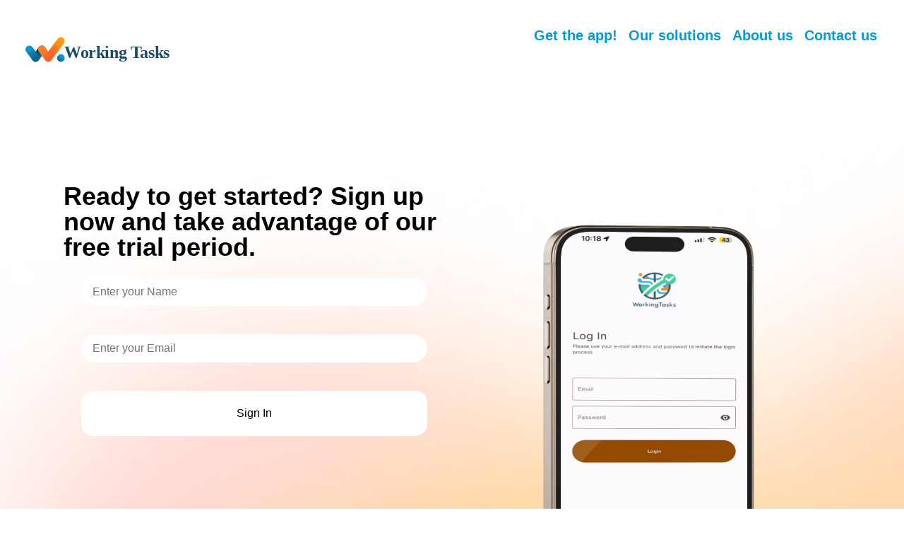

--- FILE ---
content_type: text/html; charset=UTF-8
request_url: https://workingtasks.com/sign-up-form/
body_size: 92394
content:
<!DOCTYPE html>
<html lang="en-US">
<head>
	<meta charset="UTF-8" />
	<meta name="viewport" content="width=device-width, initial-scale=1" />
	<link rel="profile" href="http://gmpg.org/xfn/11" />
	<link rel="pingback" href="https://workingtasks.com/xmlrpc.php" />
	<title>Sign Up Form &#8211; Working Task</title>
<meta name='robots' content='max-image-preview:large' />
<link rel="alternate" type="application/rss+xml" title="Working Task &raquo; Feed" href="https://workingtasks.com/feed/" />
<link rel="alternate" type="application/rss+xml" title="Working Task &raquo; Comments Feed" href="https://workingtasks.com/comments/feed/" />
<link rel="alternate" title="oEmbed (JSON)" type="application/json+oembed" href="https://workingtasks.com/wp-json/oembed/1.0/embed?url=https%3A%2F%2Fworkingtasks.com%2Fsign-up-form%2F" />
<link rel="alternate" title="oEmbed (XML)" type="text/xml+oembed" href="https://workingtasks.com/wp-json/oembed/1.0/embed?url=https%3A%2F%2Fworkingtasks.com%2Fsign-up-form%2F&#038;format=xml" />
<style id='wp-img-auto-sizes-contain-inline-css'>
img:is([sizes=auto i],[sizes^="auto," i]){contain-intrinsic-size:3000px 1500px}
/*# sourceURL=wp-img-auto-sizes-contain-inline-css */
</style>
<link rel='stylesheet' id='hfe-widgets-style-css' href='https://workingtasks.com/wp-content/plugins/header-footer-elementor/inc/widgets-css/frontend.css?ver=2.8.2' media='all' />
<style id='wp-emoji-styles-inline-css'>

	img.wp-smiley, img.emoji {
		display: inline !important;
		border: none !important;
		box-shadow: none !important;
		height: 1em !important;
		width: 1em !important;
		margin: 0 0.07em !important;
		vertical-align: -0.1em !important;
		background: none !important;
		padding: 0 !important;
	}
/*# sourceURL=wp-emoji-styles-inline-css */
</style>
<style id='classic-theme-styles-inline-css'>
/*! This file is auto-generated */
.wp-block-button__link{color:#fff;background-color:#32373c;border-radius:9999px;box-shadow:none;text-decoration:none;padding:calc(.667em + 2px) calc(1.333em + 2px);font-size:1.125em}.wp-block-file__button{background:#32373c;color:#fff;text-decoration:none}
/*# sourceURL=/wp-includes/css/classic-themes.min.css */
</style>
<style id='global-styles-inline-css'>
:root{--wp--preset--aspect-ratio--square: 1;--wp--preset--aspect-ratio--4-3: 4/3;--wp--preset--aspect-ratio--3-4: 3/4;--wp--preset--aspect-ratio--3-2: 3/2;--wp--preset--aspect-ratio--2-3: 2/3;--wp--preset--aspect-ratio--16-9: 16/9;--wp--preset--aspect-ratio--9-16: 9/16;--wp--preset--color--black: #000000;--wp--preset--color--cyan-bluish-gray: #abb8c3;--wp--preset--color--white: #ffffff;--wp--preset--color--pale-pink: #f78da7;--wp--preset--color--vivid-red: #cf2e2e;--wp--preset--color--luminous-vivid-orange: #ff6900;--wp--preset--color--luminous-vivid-amber: #fcb900;--wp--preset--color--light-green-cyan: #7bdcb5;--wp--preset--color--vivid-green-cyan: #00d084;--wp--preset--color--pale-cyan-blue: #8ed1fc;--wp--preset--color--vivid-cyan-blue: #0693e3;--wp--preset--color--vivid-purple: #9b51e0;--wp--preset--gradient--vivid-cyan-blue-to-vivid-purple: linear-gradient(135deg,rgb(6,147,227) 0%,rgb(155,81,224) 100%);--wp--preset--gradient--light-green-cyan-to-vivid-green-cyan: linear-gradient(135deg,rgb(122,220,180) 0%,rgb(0,208,130) 100%);--wp--preset--gradient--luminous-vivid-amber-to-luminous-vivid-orange: linear-gradient(135deg,rgb(252,185,0) 0%,rgb(255,105,0) 100%);--wp--preset--gradient--luminous-vivid-orange-to-vivid-red: linear-gradient(135deg,rgb(255,105,0) 0%,rgb(207,46,46) 100%);--wp--preset--gradient--very-light-gray-to-cyan-bluish-gray: linear-gradient(135deg,rgb(238,238,238) 0%,rgb(169,184,195) 100%);--wp--preset--gradient--cool-to-warm-spectrum: linear-gradient(135deg,rgb(74,234,220) 0%,rgb(151,120,209) 20%,rgb(207,42,186) 40%,rgb(238,44,130) 60%,rgb(251,105,98) 80%,rgb(254,248,76) 100%);--wp--preset--gradient--blush-light-purple: linear-gradient(135deg,rgb(255,206,236) 0%,rgb(152,150,240) 100%);--wp--preset--gradient--blush-bordeaux: linear-gradient(135deg,rgb(254,205,165) 0%,rgb(254,45,45) 50%,rgb(107,0,62) 100%);--wp--preset--gradient--luminous-dusk: linear-gradient(135deg,rgb(255,203,112) 0%,rgb(199,81,192) 50%,rgb(65,88,208) 100%);--wp--preset--gradient--pale-ocean: linear-gradient(135deg,rgb(255,245,203) 0%,rgb(182,227,212) 50%,rgb(51,167,181) 100%);--wp--preset--gradient--electric-grass: linear-gradient(135deg,rgb(202,248,128) 0%,rgb(113,206,126) 100%);--wp--preset--gradient--midnight: linear-gradient(135deg,rgb(2,3,129) 0%,rgb(40,116,252) 100%);--wp--preset--font-size--small: 13px;--wp--preset--font-size--medium: 20px;--wp--preset--font-size--large: 36px;--wp--preset--font-size--x-large: 42px;--wp--preset--spacing--20: 0.44rem;--wp--preset--spacing--30: 0.67rem;--wp--preset--spacing--40: 1rem;--wp--preset--spacing--50: 1.5rem;--wp--preset--spacing--60: 2.25rem;--wp--preset--spacing--70: 3.38rem;--wp--preset--spacing--80: 5.06rem;--wp--preset--shadow--natural: 6px 6px 9px rgba(0, 0, 0, 0.2);--wp--preset--shadow--deep: 12px 12px 50px rgba(0, 0, 0, 0.4);--wp--preset--shadow--sharp: 6px 6px 0px rgba(0, 0, 0, 0.2);--wp--preset--shadow--outlined: 6px 6px 0px -3px rgb(255, 255, 255), 6px 6px rgb(0, 0, 0);--wp--preset--shadow--crisp: 6px 6px 0px rgb(0, 0, 0);}:where(.is-layout-flex){gap: 0.5em;}:where(.is-layout-grid){gap: 0.5em;}body .is-layout-flex{display: flex;}.is-layout-flex{flex-wrap: wrap;align-items: center;}.is-layout-flex > :is(*, div){margin: 0;}body .is-layout-grid{display: grid;}.is-layout-grid > :is(*, div){margin: 0;}:where(.wp-block-columns.is-layout-flex){gap: 2em;}:where(.wp-block-columns.is-layout-grid){gap: 2em;}:where(.wp-block-post-template.is-layout-flex){gap: 1.25em;}:where(.wp-block-post-template.is-layout-grid){gap: 1.25em;}.has-black-color{color: var(--wp--preset--color--black) !important;}.has-cyan-bluish-gray-color{color: var(--wp--preset--color--cyan-bluish-gray) !important;}.has-white-color{color: var(--wp--preset--color--white) !important;}.has-pale-pink-color{color: var(--wp--preset--color--pale-pink) !important;}.has-vivid-red-color{color: var(--wp--preset--color--vivid-red) !important;}.has-luminous-vivid-orange-color{color: var(--wp--preset--color--luminous-vivid-orange) !important;}.has-luminous-vivid-amber-color{color: var(--wp--preset--color--luminous-vivid-amber) !important;}.has-light-green-cyan-color{color: var(--wp--preset--color--light-green-cyan) !important;}.has-vivid-green-cyan-color{color: var(--wp--preset--color--vivid-green-cyan) !important;}.has-pale-cyan-blue-color{color: var(--wp--preset--color--pale-cyan-blue) !important;}.has-vivid-cyan-blue-color{color: var(--wp--preset--color--vivid-cyan-blue) !important;}.has-vivid-purple-color{color: var(--wp--preset--color--vivid-purple) !important;}.has-black-background-color{background-color: var(--wp--preset--color--black) !important;}.has-cyan-bluish-gray-background-color{background-color: var(--wp--preset--color--cyan-bluish-gray) !important;}.has-white-background-color{background-color: var(--wp--preset--color--white) !important;}.has-pale-pink-background-color{background-color: var(--wp--preset--color--pale-pink) !important;}.has-vivid-red-background-color{background-color: var(--wp--preset--color--vivid-red) !important;}.has-luminous-vivid-orange-background-color{background-color: var(--wp--preset--color--luminous-vivid-orange) !important;}.has-luminous-vivid-amber-background-color{background-color: var(--wp--preset--color--luminous-vivid-amber) !important;}.has-light-green-cyan-background-color{background-color: var(--wp--preset--color--light-green-cyan) !important;}.has-vivid-green-cyan-background-color{background-color: var(--wp--preset--color--vivid-green-cyan) !important;}.has-pale-cyan-blue-background-color{background-color: var(--wp--preset--color--pale-cyan-blue) !important;}.has-vivid-cyan-blue-background-color{background-color: var(--wp--preset--color--vivid-cyan-blue) !important;}.has-vivid-purple-background-color{background-color: var(--wp--preset--color--vivid-purple) !important;}.has-black-border-color{border-color: var(--wp--preset--color--black) !important;}.has-cyan-bluish-gray-border-color{border-color: var(--wp--preset--color--cyan-bluish-gray) !important;}.has-white-border-color{border-color: var(--wp--preset--color--white) !important;}.has-pale-pink-border-color{border-color: var(--wp--preset--color--pale-pink) !important;}.has-vivid-red-border-color{border-color: var(--wp--preset--color--vivid-red) !important;}.has-luminous-vivid-orange-border-color{border-color: var(--wp--preset--color--luminous-vivid-orange) !important;}.has-luminous-vivid-amber-border-color{border-color: var(--wp--preset--color--luminous-vivid-amber) !important;}.has-light-green-cyan-border-color{border-color: var(--wp--preset--color--light-green-cyan) !important;}.has-vivid-green-cyan-border-color{border-color: var(--wp--preset--color--vivid-green-cyan) !important;}.has-pale-cyan-blue-border-color{border-color: var(--wp--preset--color--pale-cyan-blue) !important;}.has-vivid-cyan-blue-border-color{border-color: var(--wp--preset--color--vivid-cyan-blue) !important;}.has-vivid-purple-border-color{border-color: var(--wp--preset--color--vivid-purple) !important;}.has-vivid-cyan-blue-to-vivid-purple-gradient-background{background: var(--wp--preset--gradient--vivid-cyan-blue-to-vivid-purple) !important;}.has-light-green-cyan-to-vivid-green-cyan-gradient-background{background: var(--wp--preset--gradient--light-green-cyan-to-vivid-green-cyan) !important;}.has-luminous-vivid-amber-to-luminous-vivid-orange-gradient-background{background: var(--wp--preset--gradient--luminous-vivid-amber-to-luminous-vivid-orange) !important;}.has-luminous-vivid-orange-to-vivid-red-gradient-background{background: var(--wp--preset--gradient--luminous-vivid-orange-to-vivid-red) !important;}.has-very-light-gray-to-cyan-bluish-gray-gradient-background{background: var(--wp--preset--gradient--very-light-gray-to-cyan-bluish-gray) !important;}.has-cool-to-warm-spectrum-gradient-background{background: var(--wp--preset--gradient--cool-to-warm-spectrum) !important;}.has-blush-light-purple-gradient-background{background: var(--wp--preset--gradient--blush-light-purple) !important;}.has-blush-bordeaux-gradient-background{background: var(--wp--preset--gradient--blush-bordeaux) !important;}.has-luminous-dusk-gradient-background{background: var(--wp--preset--gradient--luminous-dusk) !important;}.has-pale-ocean-gradient-background{background: var(--wp--preset--gradient--pale-ocean) !important;}.has-electric-grass-gradient-background{background: var(--wp--preset--gradient--electric-grass) !important;}.has-midnight-gradient-background{background: var(--wp--preset--gradient--midnight) !important;}.has-small-font-size{font-size: var(--wp--preset--font-size--small) !important;}.has-medium-font-size{font-size: var(--wp--preset--font-size--medium) !important;}.has-large-font-size{font-size: var(--wp--preset--font-size--large) !important;}.has-x-large-font-size{font-size: var(--wp--preset--font-size--x-large) !important;}
:where(.wp-block-post-template.is-layout-flex){gap: 1.25em;}:where(.wp-block-post-template.is-layout-grid){gap: 1.25em;}
:where(.wp-block-term-template.is-layout-flex){gap: 1.25em;}:where(.wp-block-term-template.is-layout-grid){gap: 1.25em;}
:where(.wp-block-columns.is-layout-flex){gap: 2em;}:where(.wp-block-columns.is-layout-grid){gap: 2em;}
:root :where(.wp-block-pullquote){font-size: 1.5em;line-height: 1.6;}
/*# sourceURL=global-styles-inline-css */
</style>
<link rel='stylesheet' id='contact-form-7-css' href='https://workingtasks.com/wp-content/plugins/contact-form-7/includes/css/styles.css?ver=6.1' media='all' />
<link rel='stylesheet' id='rs-plugin-settings-css' href='https://workingtasks.com/wp-content/plugins/revslider/public/assets/css/rs6.css?ver=6.4.6' media='all' />
<style id='rs-plugin-settings-inline-css'>
#rs-demo-id {}
/*# sourceURL=rs-plugin-settings-inline-css */
</style>
<link rel='stylesheet' id='hfe-style-css' href='https://workingtasks.com/wp-content/plugins/header-footer-elementor/assets/css/header-footer-elementor.css?ver=2.8.2' media='all' />
<link rel='stylesheet' id='elementor-frontend-css' href='https://workingtasks.com/wp-content/uploads/elementor/css/custom-frontend.min.css?ver=1769099630' media='all' />
<link rel='stylesheet' id='elementor-post-9-css' href='https://workingtasks.com/wp-content/uploads/elementor/css/post-9.css?ver=1769099630' media='all' />
<link rel='stylesheet' id='widget-heading-css' href='https://workingtasks.com/wp-content/plugins/elementor/assets/css/widget-heading.min.css?ver=3.34.2' media='all' />
<link rel='stylesheet' id='widget-image-css' href='https://workingtasks.com/wp-content/plugins/elementor/assets/css/widget-image.min.css?ver=3.34.2' media='all' />
<link rel='stylesheet' id='elementor-post-955-css' href='https://workingtasks.com/wp-content/uploads/elementor/css/post-955.css?ver=1769190493' media='all' />
<link rel='stylesheet' id='elementor-post-2062-css' href='https://workingtasks.com/wp-content/uploads/elementor/css/post-2062.css?ver=1769099631' media='all' />
<link rel='stylesheet' id='elementor-post-2070-css' href='https://workingtasks.com/wp-content/uploads/elementor/css/post-2070.css?ver=1769099631' media='all' />
<link rel='stylesheet' id='megamenu-css' href='https://workingtasks.com/wp-content/uploads/maxmegamenu/style.css?ver=94ea99' media='all' />
<link rel='stylesheet' id='dashicons-css' href='https://workingtasks.com/wp-includes/css/dashicons.min.css?ver=b66b29f282507b4c757ef289685eb3e2' media='all' />
<link rel='stylesheet' id='hello-elementor-css' href='https://workingtasks.com/wp-content/themes/hello-elementor/style.min.css?ver=3.1.1' media='all' />
<link rel='stylesheet' id='hello-elementor-theme-style-css' href='https://workingtasks.com/wp-content/themes/hello-elementor/theme.min.css?ver=3.1.1' media='all' />
<link rel='stylesheet' id='hello-elementor-header-footer-css' href='https://workingtasks.com/wp-content/themes/hello-elementor/header-footer.min.css?ver=3.1.1' media='all' />
<link rel='stylesheet' id='chld_thm_cfg_child-css' href='https://workingtasks.com/wp-content/themes/working-task-child/style.css?ver=b66b29f282507b4c757ef289685eb3e2' media='all' />
<link rel='stylesheet' id='hfe-elementor-icons-css' href='https://workingtasks.com/wp-content/plugins/elementor/assets/lib/eicons/css/elementor-icons.min.css?ver=5.34.0' media='all' />
<link rel='stylesheet' id='hfe-icons-list-css' href='https://workingtasks.com/wp-content/plugins/elementor/assets/css/widget-icon-list.min.css?ver=3.24.3' media='all' />
<link rel='stylesheet' id='hfe-social-icons-css' href='https://workingtasks.com/wp-content/plugins/elementor/assets/css/widget-social-icons.min.css?ver=3.24.0' media='all' />
<link rel='stylesheet' id='hfe-social-share-icons-brands-css' href='https://workingtasks.com/wp-content/plugins/elementor/assets/lib/font-awesome/css/brands.css?ver=5.15.3' media='all' />
<link rel='stylesheet' id='hfe-social-share-icons-fontawesome-css' href='https://workingtasks.com/wp-content/plugins/elementor/assets/lib/font-awesome/css/fontawesome.css?ver=5.15.3' media='all' />
<link rel='stylesheet' id='hfe-nav-menu-icons-css' href='https://workingtasks.com/wp-content/plugins/elementor/assets/lib/font-awesome/css/solid.css?ver=5.15.3' media='all' />
<link rel='stylesheet' id='bdt-uikit-css' href='https://workingtasks.com/wp-content/plugins/bdthemes-element-pack/assets/css/bdt-uikit.css?ver=3.21.7' media='all' />
<link rel='stylesheet' id='ep-helper-css' href='https://workingtasks.com/wp-content/plugins/bdthemes-element-pack/assets/css/ep-helper.css?ver=8.1.0' media='all' />
<link rel='stylesheet' id='elementor-gf-local-josefinsans-css' href='http://workingtasks.com/wp-content/uploads/elementor/google-fonts/css/josefinsans.css?ver=1742229286' media='all' />
<link rel='stylesheet' id='elementor-gf-local-albertsans-css' href='http://workingtasks.com/wp-content/uploads/elementor/google-fonts/css/albertsans.css?ver=1742229287' media='all' />
<link rel='stylesheet' id='elementor-gf-local-quicksand-css' href='http://workingtasks.com/wp-content/uploads/elementor/google-fonts/css/quicksand.css?ver=1742229288' media='all' />
<link rel='stylesheet' id='elementor-gf-local-spacegrotesk-css' href='http://workingtasks.com/wp-content/uploads/elementor/google-fonts/css/spacegrotesk.css?ver=1742229288' media='all' />
<script src="https://workingtasks.com/wp-includes/js/jquery/jquery.min.js?ver=3.7.1" id="jquery-core-js"></script>
<script src="https://workingtasks.com/wp-includes/js/jquery/jquery-migrate.min.js?ver=3.4.1" id="jquery-migrate-js"></script>
<script id="jquery-js-after">
!function($){"use strict";$(document).ready(function(){$(this).scrollTop()>100&&$(".hfe-scroll-to-top-wrap").removeClass("hfe-scroll-to-top-hide"),$(window).scroll(function(){$(this).scrollTop()<100?$(".hfe-scroll-to-top-wrap").fadeOut(300):$(".hfe-scroll-to-top-wrap").fadeIn(300)}),$(".hfe-scroll-to-top-wrap").on("click",function(){$("html, body").animate({scrollTop:0},300);return!1})})}(jQuery);
!function($){'use strict';$(document).ready(function(){var bar=$('.hfe-reading-progress-bar');if(!bar.length)return;$(window).on('scroll',function(){var s=$(window).scrollTop(),d=$(document).height()-$(window).height(),p=d? s/d*100:0;bar.css('width',p+'%')});});}(jQuery);
//# sourceURL=jquery-js-after
</script>
<script src="https://workingtasks.com/wp-content/plugins/revslider/public/assets/js/rbtools.min.js?ver=6.4.4" id="tp-tools-js"></script>
<script src="https://workingtasks.com/wp-content/plugins/revslider/public/assets/js/rs6.min.js?ver=6.4.6" id="revmin-js"></script>
<link rel="https://api.w.org/" href="https://workingtasks.com/wp-json/" /><link rel="alternate" title="JSON" type="application/json" href="https://workingtasks.com/wp-json/wp/v2/pages/955" /><link rel="EditURI" type="application/rsd+xml" title="RSD" href="https://workingtasks.com/xmlrpc.php?rsd" />

<link rel="canonical" href="https://workingtasks.com/sign-up-form/" />
<link rel='shortlink' href='https://workingtasks.com/?p=955' />
<meta name="generator" content="Elementor 3.34.2; features: e_font_icon_svg, additional_custom_breakpoints; settings: css_print_method-external, google_font-enabled, font_display-swap">
			<style>
				.e-con.e-parent:nth-of-type(n+4):not(.e-lazyloaded):not(.e-no-lazyload),
				.e-con.e-parent:nth-of-type(n+4):not(.e-lazyloaded):not(.e-no-lazyload) * {
					background-image: none !important;
				}
				@media screen and (max-height: 1024px) {
					.e-con.e-parent:nth-of-type(n+3):not(.e-lazyloaded):not(.e-no-lazyload),
					.e-con.e-parent:nth-of-type(n+3):not(.e-lazyloaded):not(.e-no-lazyload) * {
						background-image: none !important;
					}
				}
				@media screen and (max-height: 640px) {
					.e-con.e-parent:nth-of-type(n+2):not(.e-lazyloaded):not(.e-no-lazyload),
					.e-con.e-parent:nth-of-type(n+2):not(.e-lazyloaded):not(.e-no-lazyload) * {
						background-image: none !important;
					}
				}
			</style>
			<meta name="generator" content="Powered by Slider Revolution 6.4.6 - responsive, Mobile-Friendly Slider Plugin for WordPress with comfortable drag and drop interface." />
<link rel="icon" href="https://workingtasks.com/wp-content/uploads/workingtask_logo_notext.png" sizes="32x32" />
<link rel="icon" href="https://workingtasks.com/wp-content/uploads/workingtask_logo_notext.png" sizes="192x192" />
<link rel="apple-touch-icon" href="https://workingtasks.com/wp-content/uploads/workingtask_logo_notext.png" />
<meta name="msapplication-TileImage" content="https://workingtasks.com/wp-content/uploads/workingtask_logo_notext.png" />
<script type="text/javascript">function setREVStartSize(e){
			//window.requestAnimationFrame(function() {				 
				window.RSIW = window.RSIW===undefined ? window.innerWidth : window.RSIW;	
				window.RSIH = window.RSIH===undefined ? window.innerHeight : window.RSIH;	
				try {								
					var pw = document.getElementById(e.c).parentNode.offsetWidth,
						newh;
					pw = pw===0 || isNaN(pw) ? window.RSIW : pw;
					e.tabw = e.tabw===undefined ? 0 : parseInt(e.tabw);
					e.thumbw = e.thumbw===undefined ? 0 : parseInt(e.thumbw);
					e.tabh = e.tabh===undefined ? 0 : parseInt(e.tabh);
					e.thumbh = e.thumbh===undefined ? 0 : parseInt(e.thumbh);
					e.tabhide = e.tabhide===undefined ? 0 : parseInt(e.tabhide);
					e.thumbhide = e.thumbhide===undefined ? 0 : parseInt(e.thumbhide);
					e.mh = e.mh===undefined || e.mh=="" || e.mh==="auto" ? 0 : parseInt(e.mh,0);		
					if(e.layout==="fullscreen" || e.l==="fullscreen") 						
						newh = Math.max(e.mh,window.RSIH);					
					else{					
						e.gw = Array.isArray(e.gw) ? e.gw : [e.gw];
						for (var i in e.rl) if (e.gw[i]===undefined || e.gw[i]===0) e.gw[i] = e.gw[i-1];					
						e.gh = e.el===undefined || e.el==="" || (Array.isArray(e.el) && e.el.length==0)? e.gh : e.el;
						e.gh = Array.isArray(e.gh) ? e.gh : [e.gh];
						for (var i in e.rl) if (e.gh[i]===undefined || e.gh[i]===0) e.gh[i] = e.gh[i-1];
											
						var nl = new Array(e.rl.length),
							ix = 0,						
							sl;					
						e.tabw = e.tabhide>=pw ? 0 : e.tabw;
						e.thumbw = e.thumbhide>=pw ? 0 : e.thumbw;
						e.tabh = e.tabhide>=pw ? 0 : e.tabh;
						e.thumbh = e.thumbhide>=pw ? 0 : e.thumbh;					
						for (var i in e.rl) nl[i] = e.rl[i]<window.RSIW ? 0 : e.rl[i];
						sl = nl[0];									
						for (var i in nl) if (sl>nl[i] && nl[i]>0) { sl = nl[i]; ix=i;}															
						var m = pw>(e.gw[ix]+e.tabw+e.thumbw) ? 1 : (pw-(e.tabw+e.thumbw)) / (e.gw[ix]);					
						newh =  (e.gh[ix] * m) + (e.tabh + e.thumbh);
					}				
					if(window.rs_init_css===undefined) window.rs_init_css = document.head.appendChild(document.createElement("style"));					
					document.getElementById(e.c).height = newh+"px";
					window.rs_init_css.innerHTML += "#"+e.c+"_wrapper { height: "+newh+"px }";				
				} catch(e){
					console.log("Failure at Presize of Slider:" + e)
				}					   
			//});
		  };</script>
<style type="text/css">/** Mega Menu CSS: fs **/</style>
</head>

<body class="wp-singular page-template-default page page-id-955 wp-theme-hello-elementor wp-child-theme-working-task-child ehf-header ehf-footer ehf-template-hello-elementor ehf-stylesheet-working-task-child elementor-default elementor-kit-9 elementor-page elementor-page-955">
<div id="page" class="hfeed site">

		<header id="masthead" itemscope="itemscope" itemtype="https://schema.org/WPHeader">
			<p class="main-title bhf-hidden" itemprop="headline"><a href="https://workingtasks.com" title="Working Task" rel="home">Working Task</a></p>
					<div data-elementor-type="wp-post" data-elementor-id="2062" class="elementor elementor-2062" data-elementor-settings="{&quot;element_pack_global_tooltip_width&quot;:{&quot;unit&quot;:&quot;px&quot;,&quot;size&quot;:&quot;&quot;,&quot;sizes&quot;:[]},&quot;element_pack_global_tooltip_width_tablet&quot;:{&quot;unit&quot;:&quot;px&quot;,&quot;size&quot;:&quot;&quot;,&quot;sizes&quot;:[]},&quot;element_pack_global_tooltip_width_mobile&quot;:{&quot;unit&quot;:&quot;px&quot;,&quot;size&quot;:&quot;&quot;,&quot;sizes&quot;:[]},&quot;element_pack_global_tooltip_padding&quot;:{&quot;unit&quot;:&quot;px&quot;,&quot;top&quot;:&quot;&quot;,&quot;right&quot;:&quot;&quot;,&quot;bottom&quot;:&quot;&quot;,&quot;left&quot;:&quot;&quot;,&quot;isLinked&quot;:true},&quot;element_pack_global_tooltip_padding_tablet&quot;:{&quot;unit&quot;:&quot;px&quot;,&quot;top&quot;:&quot;&quot;,&quot;right&quot;:&quot;&quot;,&quot;bottom&quot;:&quot;&quot;,&quot;left&quot;:&quot;&quot;,&quot;isLinked&quot;:true},&quot;element_pack_global_tooltip_padding_mobile&quot;:{&quot;unit&quot;:&quot;px&quot;,&quot;top&quot;:&quot;&quot;,&quot;right&quot;:&quot;&quot;,&quot;bottom&quot;:&quot;&quot;,&quot;left&quot;:&quot;&quot;,&quot;isLinked&quot;:true},&quot;element_pack_global_tooltip_border_radius&quot;:{&quot;unit&quot;:&quot;px&quot;,&quot;top&quot;:&quot;&quot;,&quot;right&quot;:&quot;&quot;,&quot;bottom&quot;:&quot;&quot;,&quot;left&quot;:&quot;&quot;,&quot;isLinked&quot;:true},&quot;element_pack_global_tooltip_border_radius_tablet&quot;:{&quot;unit&quot;:&quot;px&quot;,&quot;top&quot;:&quot;&quot;,&quot;right&quot;:&quot;&quot;,&quot;bottom&quot;:&quot;&quot;,&quot;left&quot;:&quot;&quot;,&quot;isLinked&quot;:true},&quot;element_pack_global_tooltip_border_radius_mobile&quot;:{&quot;unit&quot;:&quot;px&quot;,&quot;top&quot;:&quot;&quot;,&quot;right&quot;:&quot;&quot;,&quot;bottom&quot;:&quot;&quot;,&quot;left&quot;:&quot;&quot;,&quot;isLinked&quot;:true}}">
				<div class="elementor-element elementor-element-306e3b5 e-con-full elementor-hidden-mobile elementor-hidden-tablet e-flex e-con e-parent" data-id="306e3b5" data-element_type="container">
		<div class="elementor-element elementor-element-fad880e e-con-full e-flex e-con e-child" data-id="fad880e" data-element_type="container">
		<div class="elementor-element elementor-element-00b1605 e-flex e-con-boxed e-con e-child" data-id="00b1605" data-element_type="container">
					<div class="e-con-inner">
				<div class="elementor-element elementor-element-5693130 elementor-widget__width-initial elementor-widget elementor-widget-image" data-id="5693130" data-element_type="widget" data-widget_type="image.default">
				<div class="elementor-widget-container">
																<a href="https://workingtasks.com/">
							<img width="220" height="34" src="https://workingtasks.com/wp-content/uploads/workingtask_logo_darktext.svg" class="attachment-full size-full wp-image-1764" alt="" />								</a>
															</div>
				</div>
					</div>
				</div>
		<div class="elementor-element elementor-element-569a9ad e-con-full e-flex e-con e-child" data-id="569a9ad" data-element_type="container">
				<div class="elementor-element elementor-element-fcdcc19 hfe-nav-menu__align-right elementor-widget__width-inherit hfe-submenu-icon-arrow hfe-submenu-animation-none hfe-link-redirect-child hfe-nav-menu__breakpoint-tablet elementor-widget elementor-widget-navigation-menu" data-id="fcdcc19" data-element_type="widget" data-settings="{&quot;padding_horizontal_menu_item&quot;:{&quot;unit&quot;:&quot;px&quot;,&quot;size&quot;:8,&quot;sizes&quot;:[]},&quot;padding_vertical_menu_item&quot;:{&quot;unit&quot;:&quot;px&quot;,&quot;size&quot;:10,&quot;sizes&quot;:[]},&quot;padding_horizontal_menu_item_tablet&quot;:{&quot;unit&quot;:&quot;px&quot;,&quot;size&quot;:&quot;&quot;,&quot;sizes&quot;:[]},&quot;padding_horizontal_menu_item_mobile&quot;:{&quot;unit&quot;:&quot;px&quot;,&quot;size&quot;:&quot;&quot;,&quot;sizes&quot;:[]},&quot;padding_vertical_menu_item_tablet&quot;:{&quot;unit&quot;:&quot;px&quot;,&quot;size&quot;:&quot;&quot;,&quot;sizes&quot;:[]},&quot;padding_vertical_menu_item_mobile&quot;:{&quot;unit&quot;:&quot;px&quot;,&quot;size&quot;:&quot;&quot;,&quot;sizes&quot;:[]},&quot;menu_space_between&quot;:{&quot;unit&quot;:&quot;px&quot;,&quot;size&quot;:&quot;&quot;,&quot;sizes&quot;:[]},&quot;menu_space_between_tablet&quot;:{&quot;unit&quot;:&quot;px&quot;,&quot;size&quot;:&quot;&quot;,&quot;sizes&quot;:[]},&quot;menu_space_between_mobile&quot;:{&quot;unit&quot;:&quot;px&quot;,&quot;size&quot;:&quot;&quot;,&quot;sizes&quot;:[]},&quot;menu_row_space&quot;:{&quot;unit&quot;:&quot;px&quot;,&quot;size&quot;:&quot;&quot;,&quot;sizes&quot;:[]},&quot;menu_row_space_tablet&quot;:{&quot;unit&quot;:&quot;px&quot;,&quot;size&quot;:&quot;&quot;,&quot;sizes&quot;:[]},&quot;menu_row_space_mobile&quot;:{&quot;unit&quot;:&quot;px&quot;,&quot;size&quot;:&quot;&quot;,&quot;sizes&quot;:[]},&quot;dropdown_border_radius&quot;:{&quot;unit&quot;:&quot;px&quot;,&quot;top&quot;:&quot;&quot;,&quot;right&quot;:&quot;&quot;,&quot;bottom&quot;:&quot;&quot;,&quot;left&quot;:&quot;&quot;,&quot;isLinked&quot;:true},&quot;dropdown_border_radius_tablet&quot;:{&quot;unit&quot;:&quot;px&quot;,&quot;top&quot;:&quot;&quot;,&quot;right&quot;:&quot;&quot;,&quot;bottom&quot;:&quot;&quot;,&quot;left&quot;:&quot;&quot;,&quot;isLinked&quot;:true},&quot;dropdown_border_radius_mobile&quot;:{&quot;unit&quot;:&quot;px&quot;,&quot;top&quot;:&quot;&quot;,&quot;right&quot;:&quot;&quot;,&quot;bottom&quot;:&quot;&quot;,&quot;left&quot;:&quot;&quot;,&quot;isLinked&quot;:true},&quot;width_dropdown_item&quot;:{&quot;unit&quot;:&quot;px&quot;,&quot;size&quot;:&quot;220&quot;,&quot;sizes&quot;:[]},&quot;width_dropdown_item_tablet&quot;:{&quot;unit&quot;:&quot;px&quot;,&quot;size&quot;:&quot;&quot;,&quot;sizes&quot;:[]},&quot;width_dropdown_item_mobile&quot;:{&quot;unit&quot;:&quot;px&quot;,&quot;size&quot;:&quot;&quot;,&quot;sizes&quot;:[]},&quot;padding_horizontal_dropdown_item&quot;:{&quot;unit&quot;:&quot;px&quot;,&quot;size&quot;:&quot;&quot;,&quot;sizes&quot;:[]},&quot;padding_horizontal_dropdown_item_tablet&quot;:{&quot;unit&quot;:&quot;px&quot;,&quot;size&quot;:&quot;&quot;,&quot;sizes&quot;:[]},&quot;padding_horizontal_dropdown_item_mobile&quot;:{&quot;unit&quot;:&quot;px&quot;,&quot;size&quot;:&quot;&quot;,&quot;sizes&quot;:[]},&quot;padding_vertical_dropdown_item&quot;:{&quot;unit&quot;:&quot;px&quot;,&quot;size&quot;:15,&quot;sizes&quot;:[]},&quot;padding_vertical_dropdown_item_tablet&quot;:{&quot;unit&quot;:&quot;px&quot;,&quot;size&quot;:&quot;&quot;,&quot;sizes&quot;:[]},&quot;padding_vertical_dropdown_item_mobile&quot;:{&quot;unit&quot;:&quot;px&quot;,&quot;size&quot;:&quot;&quot;,&quot;sizes&quot;:[]},&quot;distance_from_menu&quot;:{&quot;unit&quot;:&quot;px&quot;,&quot;size&quot;:&quot;&quot;,&quot;sizes&quot;:[]},&quot;distance_from_menu_tablet&quot;:{&quot;unit&quot;:&quot;px&quot;,&quot;size&quot;:&quot;&quot;,&quot;sizes&quot;:[]},&quot;distance_from_menu_mobile&quot;:{&quot;unit&quot;:&quot;px&quot;,&quot;size&quot;:&quot;&quot;,&quot;sizes&quot;:[]},&quot;toggle_size&quot;:{&quot;unit&quot;:&quot;px&quot;,&quot;size&quot;:&quot;&quot;,&quot;sizes&quot;:[]},&quot;toggle_size_tablet&quot;:{&quot;unit&quot;:&quot;px&quot;,&quot;size&quot;:&quot;&quot;,&quot;sizes&quot;:[]},&quot;toggle_size_mobile&quot;:{&quot;unit&quot;:&quot;px&quot;,&quot;size&quot;:&quot;&quot;,&quot;sizes&quot;:[]},&quot;toggle_border_width&quot;:{&quot;unit&quot;:&quot;px&quot;,&quot;size&quot;:&quot;&quot;,&quot;sizes&quot;:[]},&quot;toggle_border_width_tablet&quot;:{&quot;unit&quot;:&quot;px&quot;,&quot;size&quot;:&quot;&quot;,&quot;sizes&quot;:[]},&quot;toggle_border_width_mobile&quot;:{&quot;unit&quot;:&quot;px&quot;,&quot;size&quot;:&quot;&quot;,&quot;sizes&quot;:[]},&quot;toggle_border_radius&quot;:{&quot;unit&quot;:&quot;px&quot;,&quot;size&quot;:&quot;&quot;,&quot;sizes&quot;:[]},&quot;toggle_border_radius_tablet&quot;:{&quot;unit&quot;:&quot;px&quot;,&quot;size&quot;:&quot;&quot;,&quot;sizes&quot;:[]},&quot;toggle_border_radius_mobile&quot;:{&quot;unit&quot;:&quot;px&quot;,&quot;size&quot;:&quot;&quot;,&quot;sizes&quot;:[]}}" data-widget_type="navigation-menu.default">
				<div class="elementor-widget-container">
								<div class="hfe-nav-menu hfe-layout-horizontal hfe-nav-menu-layout horizontal hfe-pointer__none" data-layout="horizontal">
				<div role="button" class="hfe-nav-menu__toggle elementor-clickable" tabindex="0" aria-label="Menu Toggle">
					<span class="screen-reader-text">Menu</span>
					<div class="hfe-nav-menu-icon">
						<svg aria-hidden="true"  class="e-font-icon-svg e-fas-align-justify" viewBox="0 0 448 512" xmlns="http://www.w3.org/2000/svg"><path d="M432 416H16a16 16 0 0 0-16 16v32a16 16 0 0 0 16 16h416a16 16 0 0 0 16-16v-32a16 16 0 0 0-16-16zm0-128H16a16 16 0 0 0-16 16v32a16 16 0 0 0 16 16h416a16 16 0 0 0 16-16v-32a16 16 0 0 0-16-16zm0-128H16a16 16 0 0 0-16 16v32a16 16 0 0 0 16 16h416a16 16 0 0 0 16-16v-32a16 16 0 0 0-16-16zm0-128H16A16 16 0 0 0 0 48v32a16 16 0 0 0 16 16h416a16 16 0 0 0 16-16V48a16 16 0 0 0-16-16z"></path></svg>					</div>
				</div>
				<nav class="hfe-nav-menu__layout-horizontal hfe-nav-menu__submenu-arrow" data-toggle-icon="&lt;svg aria-hidden=&quot;true&quot; tabindex=&quot;0&quot; class=&quot;e-font-icon-svg e-fas-align-justify&quot; viewBox=&quot;0 0 448 512&quot; xmlns=&quot;http://www.w3.org/2000/svg&quot;&gt;&lt;path d=&quot;M432 416H16a16 16 0 0 0-16 16v32a16 16 0 0 0 16 16h416a16 16 0 0 0 16-16v-32a16 16 0 0 0-16-16zm0-128H16a16 16 0 0 0-16 16v32a16 16 0 0 0 16 16h416a16 16 0 0 0 16-16v-32a16 16 0 0 0-16-16zm0-128H16a16 16 0 0 0-16 16v32a16 16 0 0 0 16 16h416a16 16 0 0 0 16-16v-32a16 16 0 0 0-16-16zm0-128H16A16 16 0 0 0 0 48v32a16 16 0 0 0 16 16h416a16 16 0 0 0 16-16V48a16 16 0 0 0-16-16z&quot;&gt;&lt;/path&gt;&lt;/svg&gt;" data-close-icon="&lt;svg aria-hidden=&quot;true&quot; tabindex=&quot;0&quot; class=&quot;e-font-icon-svg e-far-window-close&quot; viewBox=&quot;0 0 512 512&quot; xmlns=&quot;http://www.w3.org/2000/svg&quot;&gt;&lt;path d=&quot;M464 32H48C21.5 32 0 53.5 0 80v352c0 26.5 21.5 48 48 48h416c26.5 0 48-21.5 48-48V80c0-26.5-21.5-48-48-48zm0 394c0 3.3-2.7 6-6 6H54c-3.3 0-6-2.7-6-6V86c0-3.3 2.7-6 6-6h404c3.3 0 6 2.7 6 6v340zM356.5 194.6L295.1 256l61.4 61.4c4.6 4.6 4.6 12.1 0 16.8l-22.3 22.3c-4.6 4.6-12.1 4.6-16.8 0L256 295.1l-61.4 61.4c-4.6 4.6-12.1 4.6-16.8 0l-22.3-22.3c-4.6-4.6-4.6-12.1 0-16.8l61.4-61.4-61.4-61.4c-4.6-4.6-4.6-12.1 0-16.8l22.3-22.3c4.6-4.6 12.1-4.6 16.8 0l61.4 61.4 61.4-61.4c4.6-4.6 12.1-4.6 16.8 0l22.3 22.3c4.7 4.6 4.7 12.1 0 16.8z&quot;&gt;&lt;/path&gt;&lt;/svg&gt;" data-full-width="yes">
					<ul id="menu-1-fcdcc19" class="hfe-nav-menu"><li id="menu-item-2058" class="menu-item menu-item-type-custom menu-item-object-custom parent hfe-creative-menu"><a href="#" class = "hfe-menu-item">Get the app!</a></li>
<li id="menu-item-2059" class="menu-item menu-item-type-custom menu-item-object-custom parent hfe-creative-menu"><a href="https://workingtasks.com/our-solutions/" class = "hfe-menu-item">Our solutions</a></li>
<li id="menu-item-2060" class="menu-item menu-item-type-custom menu-item-object-custom parent hfe-creative-menu"><a href="https://workingtasks.com/about-us/" class = "hfe-menu-item">About us</a></li>
<li id="menu-item-2061" class="menu-item menu-item-type-custom menu-item-object-custom parent hfe-creative-menu"><a href="https://workingtasks.com/contact/" class = "hfe-menu-item">Contact us</a></li>
</ul> 
				</nav>
			</div>
							</div>
				</div>
				</div>
				</div>
				</div>
		<div class="elementor-element elementor-element-761b4a2 e-con-full elementor-hidden-mobile elementor-hidden-desktop e-flex e-con e-parent" data-id="761b4a2" data-element_type="container">
		<div class="elementor-element elementor-element-b8179b6 e-con-full e-flex e-con e-child" data-id="b8179b6" data-element_type="container">
		<div class="elementor-element elementor-element-a57f6ed e-flex e-con-boxed e-con e-child" data-id="a57f6ed" data-element_type="container">
					<div class="e-con-inner">
				<div class="elementor-element elementor-element-dd58ed8 elementor-widget__width-initial elementor-widget-tablet__width-inherit elementor-widget elementor-widget-image" data-id="dd58ed8" data-element_type="widget" data-widget_type="image.default">
				<div class="elementor-widget-container">
																<a href="https://workingtasks.com/">
							<img width="220" height="34" src="https://workingtasks.com/wp-content/uploads/workingtask_logo_darktext.svg" class="attachment-full size-full wp-image-1764" alt="" />								</a>
															</div>
				</div>
					</div>
				</div>
		<div class="elementor-element elementor-element-57d3305 e-con-full e-flex e-con e-child" data-id="57d3305" data-element_type="container">
				<div class="elementor-element elementor-element-986bf60 elementor-widget__width-inherit elementor-widget-tablet__width-initial hfe-menu-item-space-between hfe-submenu-icon-arrow hfe-link-redirect-child elementor-widget elementor-widget-navigation-menu" data-id="986bf60" data-element_type="widget" data-settings="{&quot;padding_horizontal_menu_item&quot;:{&quot;unit&quot;:&quot;px&quot;,&quot;size&quot;:5,&quot;sizes&quot;:[]},&quot;padding_vertical_menu_item&quot;:{&quot;unit&quot;:&quot;px&quot;,&quot;size&quot;:10,&quot;sizes&quot;:[]},&quot;hamburger_align_tablet&quot;:&quot;right&quot;,&quot;padding_horizontal_menu_item_tablet&quot;:{&quot;unit&quot;:&quot;px&quot;,&quot;size&quot;:10,&quot;sizes&quot;:[]},&quot;hamburger_align&quot;:&quot;center&quot;,&quot;hamburger_menu_align&quot;:&quot;space-between&quot;,&quot;width_flyout_menu_item&quot;:{&quot;unit&quot;:&quot;px&quot;,&quot;size&quot;:300,&quot;sizes&quot;:[]},&quot;width_flyout_menu_item_tablet&quot;:{&quot;unit&quot;:&quot;px&quot;,&quot;size&quot;:&quot;&quot;,&quot;sizes&quot;:[]},&quot;width_flyout_menu_item_mobile&quot;:{&quot;unit&quot;:&quot;px&quot;,&quot;size&quot;:&quot;&quot;,&quot;sizes&quot;:[]},&quot;padding_flyout_menu_item&quot;:{&quot;unit&quot;:&quot;px&quot;,&quot;size&quot;:30,&quot;sizes&quot;:[]},&quot;padding_flyout_menu_item_tablet&quot;:{&quot;unit&quot;:&quot;px&quot;,&quot;size&quot;:&quot;&quot;,&quot;sizes&quot;:[]},&quot;padding_flyout_menu_item_mobile&quot;:{&quot;unit&quot;:&quot;px&quot;,&quot;size&quot;:&quot;&quot;,&quot;sizes&quot;:[]},&quot;padding_horizontal_menu_item_mobile&quot;:{&quot;unit&quot;:&quot;px&quot;,&quot;size&quot;:&quot;&quot;,&quot;sizes&quot;:[]},&quot;padding_vertical_menu_item_tablet&quot;:{&quot;unit&quot;:&quot;px&quot;,&quot;size&quot;:&quot;&quot;,&quot;sizes&quot;:[]},&quot;padding_vertical_menu_item_mobile&quot;:{&quot;unit&quot;:&quot;px&quot;,&quot;size&quot;:&quot;&quot;,&quot;sizes&quot;:[]},&quot;menu_space_between&quot;:{&quot;unit&quot;:&quot;px&quot;,&quot;size&quot;:&quot;&quot;,&quot;sizes&quot;:[]},&quot;menu_space_between_tablet&quot;:{&quot;unit&quot;:&quot;px&quot;,&quot;size&quot;:&quot;&quot;,&quot;sizes&quot;:[]},&quot;menu_space_between_mobile&quot;:{&quot;unit&quot;:&quot;px&quot;,&quot;size&quot;:&quot;&quot;,&quot;sizes&quot;:[]},&quot;menu_top_space&quot;:{&quot;unit&quot;:&quot;px&quot;,&quot;size&quot;:&quot;&quot;,&quot;sizes&quot;:[]},&quot;menu_top_space_tablet&quot;:{&quot;unit&quot;:&quot;px&quot;,&quot;size&quot;:&quot;&quot;,&quot;sizes&quot;:[]},&quot;menu_top_space_mobile&quot;:{&quot;unit&quot;:&quot;px&quot;,&quot;size&quot;:&quot;&quot;,&quot;sizes&quot;:[]},&quot;dropdown_border_radius&quot;:{&quot;unit&quot;:&quot;px&quot;,&quot;top&quot;:&quot;&quot;,&quot;right&quot;:&quot;&quot;,&quot;bottom&quot;:&quot;&quot;,&quot;left&quot;:&quot;&quot;,&quot;isLinked&quot;:true},&quot;dropdown_border_radius_tablet&quot;:{&quot;unit&quot;:&quot;px&quot;,&quot;top&quot;:&quot;&quot;,&quot;right&quot;:&quot;&quot;,&quot;bottom&quot;:&quot;&quot;,&quot;left&quot;:&quot;&quot;,&quot;isLinked&quot;:true},&quot;dropdown_border_radius_mobile&quot;:{&quot;unit&quot;:&quot;px&quot;,&quot;top&quot;:&quot;&quot;,&quot;right&quot;:&quot;&quot;,&quot;bottom&quot;:&quot;&quot;,&quot;left&quot;:&quot;&quot;,&quot;isLinked&quot;:true},&quot;padding_horizontal_dropdown_item&quot;:{&quot;unit&quot;:&quot;px&quot;,&quot;size&quot;:&quot;&quot;,&quot;sizes&quot;:[]},&quot;padding_horizontal_dropdown_item_tablet&quot;:{&quot;unit&quot;:&quot;px&quot;,&quot;size&quot;:&quot;&quot;,&quot;sizes&quot;:[]},&quot;padding_horizontal_dropdown_item_mobile&quot;:{&quot;unit&quot;:&quot;px&quot;,&quot;size&quot;:&quot;&quot;,&quot;sizes&quot;:[]},&quot;padding_vertical_dropdown_item&quot;:{&quot;unit&quot;:&quot;px&quot;,&quot;size&quot;:15,&quot;sizes&quot;:[]},&quot;padding_vertical_dropdown_item_tablet&quot;:{&quot;unit&quot;:&quot;px&quot;,&quot;size&quot;:&quot;&quot;,&quot;sizes&quot;:[]},&quot;padding_vertical_dropdown_item_mobile&quot;:{&quot;unit&quot;:&quot;px&quot;,&quot;size&quot;:&quot;&quot;,&quot;sizes&quot;:[]},&quot;toggle_size&quot;:{&quot;unit&quot;:&quot;px&quot;,&quot;size&quot;:&quot;&quot;,&quot;sizes&quot;:[]},&quot;toggle_size_tablet&quot;:{&quot;unit&quot;:&quot;px&quot;,&quot;size&quot;:&quot;&quot;,&quot;sizes&quot;:[]},&quot;toggle_size_mobile&quot;:{&quot;unit&quot;:&quot;px&quot;,&quot;size&quot;:&quot;&quot;,&quot;sizes&quot;:[]},&quot;toggle_border_width&quot;:{&quot;unit&quot;:&quot;px&quot;,&quot;size&quot;:&quot;&quot;,&quot;sizes&quot;:[]},&quot;toggle_border_width_tablet&quot;:{&quot;unit&quot;:&quot;px&quot;,&quot;size&quot;:&quot;&quot;,&quot;sizes&quot;:[]},&quot;toggle_border_width_mobile&quot;:{&quot;unit&quot;:&quot;px&quot;,&quot;size&quot;:&quot;&quot;,&quot;sizes&quot;:[]},&quot;toggle_border_radius&quot;:{&quot;unit&quot;:&quot;px&quot;,&quot;size&quot;:&quot;&quot;,&quot;sizes&quot;:[]},&quot;toggle_border_radius_tablet&quot;:{&quot;unit&quot;:&quot;px&quot;,&quot;size&quot;:&quot;&quot;,&quot;sizes&quot;:[]},&quot;toggle_border_radius_mobile&quot;:{&quot;unit&quot;:&quot;px&quot;,&quot;size&quot;:&quot;&quot;,&quot;sizes&quot;:[]},&quot;close_flyout_size&quot;:{&quot;unit&quot;:&quot;px&quot;,&quot;size&quot;:&quot;&quot;,&quot;sizes&quot;:[]},&quot;close_flyout_size_tablet&quot;:{&quot;unit&quot;:&quot;px&quot;,&quot;size&quot;:&quot;&quot;,&quot;sizes&quot;:[]},&quot;close_flyout_size_mobile&quot;:{&quot;unit&quot;:&quot;px&quot;,&quot;size&quot;:&quot;&quot;,&quot;sizes&quot;:[]}}" data-widget_type="navigation-menu.default">
				<div class="elementor-widget-container">
								<div class="hfe-nav-menu__toggle elementor-clickable hfe-flyout-trigger" tabindex="0" role="button" aria-label="Menu Toggle">
					<div class="hfe-nav-menu-icon">
						<svg aria-hidden="true" tabindex="0" class="e-font-icon-svg e-fas-align-justify" viewBox="0 0 448 512" xmlns="http://www.w3.org/2000/svg"><path d="M432 416H16a16 16 0 0 0-16 16v32a16 16 0 0 0 16 16h416a16 16 0 0 0 16-16v-32a16 16 0 0 0-16-16zm0-128H16a16 16 0 0 0-16 16v32a16 16 0 0 0 16 16h416a16 16 0 0 0 16-16v-32a16 16 0 0 0-16-16zm0-128H16a16 16 0 0 0-16 16v32a16 16 0 0 0 16 16h416a16 16 0 0 0 16-16v-32a16 16 0 0 0-16-16zm0-128H16A16 16 0 0 0 0 48v32a16 16 0 0 0 16 16h416a16 16 0 0 0 16-16V48a16 16 0 0 0-16-16z"></path></svg>					</div>
				</div>
			<div class="hfe-flyout-wrapper" >
				<div class="hfe-flyout-overlay elementor-clickable"></div>
				<div class="hfe-flyout-container">
					<div id="hfe-flyout-content-id-986bf60" class="hfe-side hfe-flyout-right hfe-flyout-open" data-layout="right" data-flyout-type="normal">
						<div class="hfe-flyout-content push">
							<nav >
								<ul id="menu-1-986bf60" class="hfe-nav-menu"><li id="menu-item-2058" class="menu-item menu-item-type-custom menu-item-object-custom parent hfe-creative-menu"><a href="#" class = "hfe-menu-item">Get the app!</a></li>
<li id="menu-item-2059" class="menu-item menu-item-type-custom menu-item-object-custom parent hfe-creative-menu"><a href="https://workingtasks.com/our-solutions/" class = "hfe-menu-item">Our solutions</a></li>
<li id="menu-item-2060" class="menu-item menu-item-type-custom menu-item-object-custom parent hfe-creative-menu"><a href="https://workingtasks.com/about-us/" class = "hfe-menu-item">About us</a></li>
<li id="menu-item-2061" class="menu-item menu-item-type-custom menu-item-object-custom parent hfe-creative-menu"><a href="https://workingtasks.com/contact/" class = "hfe-menu-item">Contact us</a></li>
</ul>							</nav>
							<div class="elementor-clickable hfe-flyout-close" tabindex="0">
								<svg aria-hidden="true" tabindex="0" class="e-font-icon-svg e-far-window-close" viewBox="0 0 512 512" xmlns="http://www.w3.org/2000/svg"><path d="M464 32H48C21.5 32 0 53.5 0 80v352c0 26.5 21.5 48 48 48h416c26.5 0 48-21.5 48-48V80c0-26.5-21.5-48-48-48zm0 394c0 3.3-2.7 6-6 6H54c-3.3 0-6-2.7-6-6V86c0-3.3 2.7-6 6-6h404c3.3 0 6 2.7 6 6v340zM356.5 194.6L295.1 256l61.4 61.4c4.6 4.6 4.6 12.1 0 16.8l-22.3 22.3c-4.6 4.6-12.1 4.6-16.8 0L256 295.1l-61.4 61.4c-4.6 4.6-12.1 4.6-16.8 0l-22.3-22.3c-4.6-4.6-4.6-12.1 0-16.8l61.4-61.4-61.4-61.4c-4.6-4.6-4.6-12.1 0-16.8l22.3-22.3c4.6-4.6 12.1-4.6 16.8 0l61.4 61.4 61.4-61.4c4.6-4.6 12.1-4.6 16.8 0l22.3 22.3c4.7 4.6 4.7 12.1 0 16.8z"></path></svg>							</div>
						</div>
					</div>
				</div>
			</div>
							</div>
				</div>
				</div>
				</div>
				</div>
		<div class="elementor-element elementor-element-9ee145a e-grid elementor-hidden-desktop elementor-hidden-tablet e-con-boxed e-con e-parent" data-id="9ee145a" data-element_type="container">
					<div class="e-con-inner">
		<div class="elementor-element elementor-element-4dc9f2c e-grid e-con-full e-con e-child" data-id="4dc9f2c" data-element_type="container">
		<div class="elementor-element elementor-element-7a42f3f e-con-full e-flex e-con e-child" data-id="7a42f3f" data-element_type="container">
				<div class="elementor-element elementor-element-aeb5512 elementor-widget elementor-widget-image" data-id="aeb5512" data-element_type="widget" data-widget_type="image.default">
				<div class="elementor-widget-container">
															<img width="56" height="35" src="https://workingtasks.com/wp-content/uploads/workingtask_logo_notext.png" class="attachment-full size-full wp-image-2722" alt="" />															</div>
				</div>
				</div>
		<div class="elementor-element elementor-element-8058d61 e-con-full e-flex e-con e-child" data-id="8058d61" data-element_type="container">
				<div class="elementor-element elementor-element-e8cb076 hfe-nav-menu__align-left hfe-submenu-icon-arrow hfe-submenu-animation-none hfe-link-redirect-child hfe-nav-menu__breakpoint-tablet elementor-widget elementor-widget-navigation-menu" data-id="e8cb076" data-element_type="widget" data-settings="{&quot;padding_horizontal_menu_item&quot;:{&quot;unit&quot;:&quot;px&quot;,&quot;size&quot;:15,&quot;sizes&quot;:[]},&quot;padding_horizontal_menu_item_tablet&quot;:{&quot;unit&quot;:&quot;px&quot;,&quot;size&quot;:&quot;&quot;,&quot;sizes&quot;:[]},&quot;padding_horizontal_menu_item_mobile&quot;:{&quot;unit&quot;:&quot;px&quot;,&quot;size&quot;:&quot;&quot;,&quot;sizes&quot;:[]},&quot;padding_vertical_menu_item&quot;:{&quot;unit&quot;:&quot;px&quot;,&quot;size&quot;:15,&quot;sizes&quot;:[]},&quot;padding_vertical_menu_item_tablet&quot;:{&quot;unit&quot;:&quot;px&quot;,&quot;size&quot;:&quot;&quot;,&quot;sizes&quot;:[]},&quot;padding_vertical_menu_item_mobile&quot;:{&quot;unit&quot;:&quot;px&quot;,&quot;size&quot;:&quot;&quot;,&quot;sizes&quot;:[]},&quot;menu_space_between&quot;:{&quot;unit&quot;:&quot;px&quot;,&quot;size&quot;:&quot;&quot;,&quot;sizes&quot;:[]},&quot;menu_space_between_tablet&quot;:{&quot;unit&quot;:&quot;px&quot;,&quot;size&quot;:&quot;&quot;,&quot;sizes&quot;:[]},&quot;menu_space_between_mobile&quot;:{&quot;unit&quot;:&quot;px&quot;,&quot;size&quot;:&quot;&quot;,&quot;sizes&quot;:[]},&quot;menu_row_space&quot;:{&quot;unit&quot;:&quot;px&quot;,&quot;size&quot;:&quot;&quot;,&quot;sizes&quot;:[]},&quot;menu_row_space_tablet&quot;:{&quot;unit&quot;:&quot;px&quot;,&quot;size&quot;:&quot;&quot;,&quot;sizes&quot;:[]},&quot;menu_row_space_mobile&quot;:{&quot;unit&quot;:&quot;px&quot;,&quot;size&quot;:&quot;&quot;,&quot;sizes&quot;:[]},&quot;dropdown_border_radius&quot;:{&quot;unit&quot;:&quot;px&quot;,&quot;top&quot;:&quot;&quot;,&quot;right&quot;:&quot;&quot;,&quot;bottom&quot;:&quot;&quot;,&quot;left&quot;:&quot;&quot;,&quot;isLinked&quot;:true},&quot;dropdown_border_radius_tablet&quot;:{&quot;unit&quot;:&quot;px&quot;,&quot;top&quot;:&quot;&quot;,&quot;right&quot;:&quot;&quot;,&quot;bottom&quot;:&quot;&quot;,&quot;left&quot;:&quot;&quot;,&quot;isLinked&quot;:true},&quot;dropdown_border_radius_mobile&quot;:{&quot;unit&quot;:&quot;px&quot;,&quot;top&quot;:&quot;&quot;,&quot;right&quot;:&quot;&quot;,&quot;bottom&quot;:&quot;&quot;,&quot;left&quot;:&quot;&quot;,&quot;isLinked&quot;:true},&quot;width_dropdown_item&quot;:{&quot;unit&quot;:&quot;px&quot;,&quot;size&quot;:&quot;220&quot;,&quot;sizes&quot;:[]},&quot;width_dropdown_item_tablet&quot;:{&quot;unit&quot;:&quot;px&quot;,&quot;size&quot;:&quot;&quot;,&quot;sizes&quot;:[]},&quot;width_dropdown_item_mobile&quot;:{&quot;unit&quot;:&quot;px&quot;,&quot;size&quot;:&quot;&quot;,&quot;sizes&quot;:[]},&quot;padding_horizontal_dropdown_item&quot;:{&quot;unit&quot;:&quot;px&quot;,&quot;size&quot;:&quot;&quot;,&quot;sizes&quot;:[]},&quot;padding_horizontal_dropdown_item_tablet&quot;:{&quot;unit&quot;:&quot;px&quot;,&quot;size&quot;:&quot;&quot;,&quot;sizes&quot;:[]},&quot;padding_horizontal_dropdown_item_mobile&quot;:{&quot;unit&quot;:&quot;px&quot;,&quot;size&quot;:&quot;&quot;,&quot;sizes&quot;:[]},&quot;padding_vertical_dropdown_item&quot;:{&quot;unit&quot;:&quot;px&quot;,&quot;size&quot;:15,&quot;sizes&quot;:[]},&quot;padding_vertical_dropdown_item_tablet&quot;:{&quot;unit&quot;:&quot;px&quot;,&quot;size&quot;:&quot;&quot;,&quot;sizes&quot;:[]},&quot;padding_vertical_dropdown_item_mobile&quot;:{&quot;unit&quot;:&quot;px&quot;,&quot;size&quot;:&quot;&quot;,&quot;sizes&quot;:[]},&quot;distance_from_menu&quot;:{&quot;unit&quot;:&quot;px&quot;,&quot;size&quot;:&quot;&quot;,&quot;sizes&quot;:[]},&quot;distance_from_menu_tablet&quot;:{&quot;unit&quot;:&quot;px&quot;,&quot;size&quot;:&quot;&quot;,&quot;sizes&quot;:[]},&quot;distance_from_menu_mobile&quot;:{&quot;unit&quot;:&quot;px&quot;,&quot;size&quot;:&quot;&quot;,&quot;sizes&quot;:[]},&quot;toggle_size&quot;:{&quot;unit&quot;:&quot;px&quot;,&quot;size&quot;:&quot;&quot;,&quot;sizes&quot;:[]},&quot;toggle_size_tablet&quot;:{&quot;unit&quot;:&quot;px&quot;,&quot;size&quot;:&quot;&quot;,&quot;sizes&quot;:[]},&quot;toggle_size_mobile&quot;:{&quot;unit&quot;:&quot;px&quot;,&quot;size&quot;:&quot;&quot;,&quot;sizes&quot;:[]},&quot;toggle_border_width&quot;:{&quot;unit&quot;:&quot;px&quot;,&quot;size&quot;:&quot;&quot;,&quot;sizes&quot;:[]},&quot;toggle_border_width_tablet&quot;:{&quot;unit&quot;:&quot;px&quot;,&quot;size&quot;:&quot;&quot;,&quot;sizes&quot;:[]},&quot;toggle_border_width_mobile&quot;:{&quot;unit&quot;:&quot;px&quot;,&quot;size&quot;:&quot;&quot;,&quot;sizes&quot;:[]},&quot;toggle_border_radius&quot;:{&quot;unit&quot;:&quot;px&quot;,&quot;size&quot;:&quot;&quot;,&quot;sizes&quot;:[]},&quot;toggle_border_radius_tablet&quot;:{&quot;unit&quot;:&quot;px&quot;,&quot;size&quot;:&quot;&quot;,&quot;sizes&quot;:[]},&quot;toggle_border_radius_mobile&quot;:{&quot;unit&quot;:&quot;px&quot;,&quot;size&quot;:&quot;&quot;,&quot;sizes&quot;:[]}}" data-widget_type="navigation-menu.default">
				<div class="elementor-widget-container">
								<div class="hfe-nav-menu hfe-layout-horizontal hfe-nav-menu-layout horizontal hfe-pointer__none" data-layout="horizontal">
				<div role="button" class="hfe-nav-menu__toggle elementor-clickable" tabindex="0" aria-label="Menu Toggle">
					<span class="screen-reader-text">Menu</span>
					<div class="hfe-nav-menu-icon">
						<svg aria-hidden="true"  class="e-font-icon-svg e-fas-align-justify" viewBox="0 0 448 512" xmlns="http://www.w3.org/2000/svg"><path d="M432 416H16a16 16 0 0 0-16 16v32a16 16 0 0 0 16 16h416a16 16 0 0 0 16-16v-32a16 16 0 0 0-16-16zm0-128H16a16 16 0 0 0-16 16v32a16 16 0 0 0 16 16h416a16 16 0 0 0 16-16v-32a16 16 0 0 0-16-16zm0-128H16a16 16 0 0 0-16 16v32a16 16 0 0 0 16 16h416a16 16 0 0 0 16-16v-32a16 16 0 0 0-16-16zm0-128H16A16 16 0 0 0 0 48v32a16 16 0 0 0 16 16h416a16 16 0 0 0 16-16V48a16 16 0 0 0-16-16z"></path></svg>					</div>
				</div>
				<nav class="hfe-nav-menu__layout-horizontal hfe-nav-menu__submenu-arrow" data-toggle-icon="&lt;svg aria-hidden=&quot;true&quot; tabindex=&quot;0&quot; class=&quot;e-font-icon-svg e-fas-align-justify&quot; viewBox=&quot;0 0 448 512&quot; xmlns=&quot;http://www.w3.org/2000/svg&quot;&gt;&lt;path d=&quot;M432 416H16a16 16 0 0 0-16 16v32a16 16 0 0 0 16 16h416a16 16 0 0 0 16-16v-32a16 16 0 0 0-16-16zm0-128H16a16 16 0 0 0-16 16v32a16 16 0 0 0 16 16h416a16 16 0 0 0 16-16v-32a16 16 0 0 0-16-16zm0-128H16a16 16 0 0 0-16 16v32a16 16 0 0 0 16 16h416a16 16 0 0 0 16-16v-32a16 16 0 0 0-16-16zm0-128H16A16 16 0 0 0 0 48v32a16 16 0 0 0 16 16h416a16 16 0 0 0 16-16V48a16 16 0 0 0-16-16z&quot;&gt;&lt;/path&gt;&lt;/svg&gt;" data-close-icon="&lt;svg aria-hidden=&quot;true&quot; tabindex=&quot;0&quot; class=&quot;e-font-icon-svg e-far-window-close&quot; viewBox=&quot;0 0 512 512&quot; xmlns=&quot;http://www.w3.org/2000/svg&quot;&gt;&lt;path d=&quot;M464 32H48C21.5 32 0 53.5 0 80v352c0 26.5 21.5 48 48 48h416c26.5 0 48-21.5 48-48V80c0-26.5-21.5-48-48-48zm0 394c0 3.3-2.7 6-6 6H54c-3.3 0-6-2.7-6-6V86c0-3.3 2.7-6 6-6h404c3.3 0 6 2.7 6 6v340zM356.5 194.6L295.1 256l61.4 61.4c4.6 4.6 4.6 12.1 0 16.8l-22.3 22.3c-4.6 4.6-12.1 4.6-16.8 0L256 295.1l-61.4 61.4c-4.6 4.6-12.1 4.6-16.8 0l-22.3-22.3c-4.6-4.6-4.6-12.1 0-16.8l61.4-61.4-61.4-61.4c-4.6-4.6-4.6-12.1 0-16.8l22.3-22.3c4.6-4.6 12.1-4.6 16.8 0l61.4 61.4 61.4-61.4c4.6-4.6 12.1-4.6 16.8 0l22.3 22.3c4.7 4.6 4.7 12.1 0 16.8z&quot;&gt;&lt;/path&gt;&lt;/svg&gt;" data-full-width="yes">
					<ul id="menu-1-e8cb076" class="hfe-nav-menu"><li id="menu-item-2058" class="menu-item menu-item-type-custom menu-item-object-custom parent hfe-creative-menu"><a href="#" class = "hfe-menu-item">Get the app!</a></li>
<li id="menu-item-2059" class="menu-item menu-item-type-custom menu-item-object-custom parent hfe-creative-menu"><a href="https://workingtasks.com/our-solutions/" class = "hfe-menu-item">Our solutions</a></li>
<li id="menu-item-2060" class="menu-item menu-item-type-custom menu-item-object-custom parent hfe-creative-menu"><a href="https://workingtasks.com/about-us/" class = "hfe-menu-item">About us</a></li>
<li id="menu-item-2061" class="menu-item menu-item-type-custom menu-item-object-custom parent hfe-creative-menu"><a href="https://workingtasks.com/contact/" class = "hfe-menu-item">Contact us</a></li>
</ul> 
				</nav>
			</div>
							</div>
				</div>
				</div>
				</div>
					</div>
				</div>
				</div>
				</header>

	
<main id="content" class="site-main post-955 page type-page status-publish hentry">

	
	<div class="page-content">
				<div data-elementor-type="wp-page" data-elementor-id="955" class="elementor elementor-955" data-elementor-settings="{&quot;element_pack_global_tooltip_width&quot;:{&quot;unit&quot;:&quot;px&quot;,&quot;size&quot;:&quot;&quot;,&quot;sizes&quot;:[]},&quot;element_pack_global_tooltip_width_tablet&quot;:{&quot;unit&quot;:&quot;px&quot;,&quot;size&quot;:&quot;&quot;,&quot;sizes&quot;:[]},&quot;element_pack_global_tooltip_width_mobile&quot;:{&quot;unit&quot;:&quot;px&quot;,&quot;size&quot;:&quot;&quot;,&quot;sizes&quot;:[]},&quot;element_pack_global_tooltip_padding&quot;:{&quot;unit&quot;:&quot;px&quot;,&quot;top&quot;:&quot;&quot;,&quot;right&quot;:&quot;&quot;,&quot;bottom&quot;:&quot;&quot;,&quot;left&quot;:&quot;&quot;,&quot;isLinked&quot;:true},&quot;element_pack_global_tooltip_padding_tablet&quot;:{&quot;unit&quot;:&quot;px&quot;,&quot;top&quot;:&quot;&quot;,&quot;right&quot;:&quot;&quot;,&quot;bottom&quot;:&quot;&quot;,&quot;left&quot;:&quot;&quot;,&quot;isLinked&quot;:true},&quot;element_pack_global_tooltip_padding_mobile&quot;:{&quot;unit&quot;:&quot;px&quot;,&quot;top&quot;:&quot;&quot;,&quot;right&quot;:&quot;&quot;,&quot;bottom&quot;:&quot;&quot;,&quot;left&quot;:&quot;&quot;,&quot;isLinked&quot;:true},&quot;element_pack_global_tooltip_border_radius&quot;:{&quot;unit&quot;:&quot;px&quot;,&quot;top&quot;:&quot;&quot;,&quot;right&quot;:&quot;&quot;,&quot;bottom&quot;:&quot;&quot;,&quot;left&quot;:&quot;&quot;,&quot;isLinked&quot;:true},&quot;element_pack_global_tooltip_border_radius_tablet&quot;:{&quot;unit&quot;:&quot;px&quot;,&quot;top&quot;:&quot;&quot;,&quot;right&quot;:&quot;&quot;,&quot;bottom&quot;:&quot;&quot;,&quot;left&quot;:&quot;&quot;,&quot;isLinked&quot;:true},&quot;element_pack_global_tooltip_border_radius_mobile&quot;:{&quot;unit&quot;:&quot;px&quot;,&quot;top&quot;:&quot;&quot;,&quot;right&quot;:&quot;&quot;,&quot;bottom&quot;:&quot;&quot;,&quot;left&quot;:&quot;&quot;,&quot;isLinked&quot;:true}}">
				<div class="elementor-element elementor-element-7c44e6d e-flex e-con-boxed e-con e-parent" data-id="7c44e6d" data-element_type="container" id="login" data-settings="{&quot;background_background&quot;:&quot;classic&quot;}">
					<div class="e-con-inner">
		<div class="elementor-element elementor-element-4783af6 e-con-full e-flex e-con e-child" data-id="4783af6" data-element_type="container">
		<div class="elementor-element elementor-element-58a4986 e-con-full e-flex e-con e-child" data-id="58a4986" data-element_type="container">
				<div class="elementor-element elementor-element-3e34315 elementor-widget elementor-widget-heading" data-id="3e34315" data-element_type="widget" data-widget_type="heading.default">
				<div class="elementor-widget-container">
					<h2 class="elementor-heading-title elementor-size-default">Ready to get started? Sign up now and take advantage of our free trial period.</h2>				</div>
				</div>
				<div class="elementor-element elementor-element-91b5eb9 elementor-widget elementor-widget-bdt-contact-form-7" data-id="91b5eb9" data-element_type="widget" data-widget_type="bdt-contact-form-7.default">
				<div class="elementor-widget-container">
					
<div class="wpcf7 no-js" id="wpcf7-f954-p955-o1" lang="en-US" dir="ltr" data-wpcf7-id="954">
<div class="screen-reader-response"><p role="status" aria-live="polite" aria-atomic="true"></p> <ul></ul></div>
<form action="/sign-up-form/#wpcf7-f954-p955-o1" method="post" class="wpcf7-form init" aria-label="Contact form" novalidate="novalidate" data-status="init">
<fieldset class="hidden-fields-container"><input type="hidden" name="_wpcf7" value="954" /><input type="hidden" name="_wpcf7_version" value="6.1" /><input type="hidden" name="_wpcf7_locale" value="en_US" /><input type="hidden" name="_wpcf7_unit_tag" value="wpcf7-f954-p955-o1" /><input type="hidden" name="_wpcf7_container_post" value="955" /><input type="hidden" name="_wpcf7_posted_data_hash" value="" />
</fieldset>
<p><span class="wpcf7-form-control-wrap" data-name="your-name"><input size="40" maxlength="400" class="wpcf7-form-control wpcf7-text wpcf7-validates-as-required" aria-required="true" aria-invalid="false" placeholder="Enter your Name" value="" type="text" name="your-name" /></span>
</p>
<p><span class="wpcf7-form-control-wrap" data-name="your-email"><input size="40" maxlength="400" class="wpcf7-form-control wpcf7-email wpcf7-validates-as-required wpcf7-text wpcf7-validates-as-email" aria-required="true" aria-invalid="false" placeholder="Enter your Email" value="" type="email" name="your-email" /></span>
</p>
<p><input class="wpcf7-form-control wpcf7-submit has-spinner" type="submit" value="Sign In" />
</p><div class="wpcf7-response-output" aria-hidden="true"></div>
</form>
</div>
				</div>
				</div>
				</div>
		<div class="elementor-element elementor-element-4bd05fd e-con-full elementor-hidden-mobile e-flex e-con e-child" data-id="4bd05fd" data-element_type="container">
				<div class="elementor-element elementor-element-7edfe08 elementor-widget elementor-widget-image" data-id="7edfe08" data-element_type="widget" data-widget_type="image.default">
				<div class="elementor-widget-container">
															<img fetchpriority="high" decoding="async" width="1333" height="2000" src="https://workingtasks.com/wp-content/uploads/Log-In.png" class="attachment-full size-full wp-image-985" alt="" srcset="https://workingtasks.com/wp-content/uploads/Log-In.png 1333w, https://workingtasks.com/wp-content/uploads/Log-In-200x300.png 200w, https://workingtasks.com/wp-content/uploads/Log-In-682x1024.png 682w, https://workingtasks.com/wp-content/uploads/Log-In-768x1152.png 768w, https://workingtasks.com/wp-content/uploads/Log-In-1024x1536.png 1024w" sizes="(max-width: 1333px) 100vw, 1333px" />															</div>
				</div>
				</div>
				</div>
					</div>
				</div>
				</div>
		
		
			</div>

	
</main>

	
		<footer itemtype="https://schema.org/WPFooter" itemscope="itemscope" id="colophon" role="contentinfo">
			<div class='footer-width-fixer'>		<div data-elementor-type="wp-post" data-elementor-id="2070" class="elementor elementor-2070" data-elementor-settings="{&quot;element_pack_global_tooltip_width&quot;:{&quot;unit&quot;:&quot;px&quot;,&quot;size&quot;:&quot;&quot;,&quot;sizes&quot;:[]},&quot;element_pack_global_tooltip_width_tablet&quot;:{&quot;unit&quot;:&quot;px&quot;,&quot;size&quot;:&quot;&quot;,&quot;sizes&quot;:[]},&quot;element_pack_global_tooltip_width_mobile&quot;:{&quot;unit&quot;:&quot;px&quot;,&quot;size&quot;:&quot;&quot;,&quot;sizes&quot;:[]},&quot;element_pack_global_tooltip_padding&quot;:{&quot;unit&quot;:&quot;px&quot;,&quot;top&quot;:&quot;&quot;,&quot;right&quot;:&quot;&quot;,&quot;bottom&quot;:&quot;&quot;,&quot;left&quot;:&quot;&quot;,&quot;isLinked&quot;:true},&quot;element_pack_global_tooltip_padding_tablet&quot;:{&quot;unit&quot;:&quot;px&quot;,&quot;top&quot;:&quot;&quot;,&quot;right&quot;:&quot;&quot;,&quot;bottom&quot;:&quot;&quot;,&quot;left&quot;:&quot;&quot;,&quot;isLinked&quot;:true},&quot;element_pack_global_tooltip_padding_mobile&quot;:{&quot;unit&quot;:&quot;px&quot;,&quot;top&quot;:&quot;&quot;,&quot;right&quot;:&quot;&quot;,&quot;bottom&quot;:&quot;&quot;,&quot;left&quot;:&quot;&quot;,&quot;isLinked&quot;:true},&quot;element_pack_global_tooltip_border_radius&quot;:{&quot;unit&quot;:&quot;px&quot;,&quot;top&quot;:&quot;&quot;,&quot;right&quot;:&quot;&quot;,&quot;bottom&quot;:&quot;&quot;,&quot;left&quot;:&quot;&quot;,&quot;isLinked&quot;:true},&quot;element_pack_global_tooltip_border_radius_tablet&quot;:{&quot;unit&quot;:&quot;px&quot;,&quot;top&quot;:&quot;&quot;,&quot;right&quot;:&quot;&quot;,&quot;bottom&quot;:&quot;&quot;,&quot;left&quot;:&quot;&quot;,&quot;isLinked&quot;:true},&quot;element_pack_global_tooltip_border_radius_mobile&quot;:{&quot;unit&quot;:&quot;px&quot;,&quot;top&quot;:&quot;&quot;,&quot;right&quot;:&quot;&quot;,&quot;bottom&quot;:&quot;&quot;,&quot;left&quot;:&quot;&quot;,&quot;isLinked&quot;:true}}">
				<div class="elementor-element elementor-element-c811279 e-con-full elementor-hidden-mobile e-flex e-con e-parent" data-id="c811279" data-element_type="container" data-settings="{&quot;background_background&quot;:&quot;classic&quot;}">
		<div class="elementor-element elementor-element-e7b1ac8 e-flex e-con-boxed e-con e-child" data-id="e7b1ac8" data-element_type="container">
					<div class="e-con-inner">
		<div class="elementor-element elementor-element-c5e1854 e-con-full e-flex e-con e-child" data-id="c5e1854" data-element_type="container">
				<div class="elementor-element elementor-element-fb5867d elementor-widget elementor-widget-image" data-id="fb5867d" data-element_type="widget" data-widget_type="image.default">
				<div class="elementor-widget-container">
																<a href="https://workingtasks.com/">
							<img width="344" height="54" src="https://workingtasks.com/wp-content/uploads/workingtask_logo_whitetext.png" class="attachment-full size-full wp-image-2079" alt="" srcset="https://workingtasks.com/wp-content/uploads/workingtask_logo_whitetext.png 344w, https://workingtasks.com/wp-content/uploads/workingtask_logo_whitetext-300x47.png 300w" sizes="(max-width: 344px) 100vw, 344px" />								</a>
															</div>
				</div>
				<div class="elementor-element elementor-element-41c3eb3 elementor-position-inline-end elementor-view-default elementor-mobile-position-block-start elementor-widget elementor-widget-icon-box" data-id="41c3eb3" data-element_type="widget" data-widget_type="icon-box.default">
				<div class="elementor-widget-container">
							<div class="elementor-icon-box-wrapper">

						<div class="elementor-icon-box-icon">
				<span  class="elementor-icon">
				<svg xmlns:xlink="http://www.w3.org/1999/xlink" xmlns="http://www.w3.org/2000/svg" xmlns:svg="http://www.w3.org/2000/svg" width="64.064049" height="59.335594" viewBox="0 0 16.950279 15.699209" id="svg1" xml:space="preserve"><defs id="defs1"><linearGradient id="linearGradient72"><stop style="stop-color:#f9642c;stop-opacity:1" offset="0" id="stop71"></stop><stop style="stop-color:#fda40a;stop-opacity:1" offset="1" id="stop72"></stop></linearGradient><linearGradient id="linearGradient69"><stop style="stop-color:#fb7f1e;stop-opacity:1" offset="0" id="stop69"></stop><stop style="stop-color:#f9642c;stop-opacity:1" offset="1" id="stop70"></stop></linearGradient><style id="style1-7">.cls-1{fill:#ea4335;}.cls-2{fill:#4285f4;}.cls-3{fill:#34a853;}.cls-4{fill:#fbbc05;}.cls-5{fill:#5f6368;}</style><linearGradient xlink:href="#linearGradient72" id="linearGradient133" gradientUnits="userSpaceOnUse" gradientTransform="translate(-141.03943,189.92371)" x1="-869.24347" y1="312.34378" x2="-868.32141" y2="295.17499"></linearGradient><linearGradient xlink:href="#linearGradient69" id="linearGradient135" gradientUnits="userSpaceOnUse" x1="-193.95334" y1="1105.5911" x2="-194.15721" y2="1113.6804"></linearGradient></defs><g id="layer1" transform="translate(-156.83049,606.48414)"><g id="icon_checkmark" transform="matrix(0.64491152,0,0,0.64491152,-164.44953,-1244.6432)" style="stroke-width:0.280002"><rect style="fill:url(#linearGradient133);fill-opacity:1;stroke:none;stroke-width:0.0934921;stroke-linecap:round;stroke-linejoin:round" id="rect1270-5-8-5-14" width="7.5995483" height="28.446552" x="-1014.0248" y="483.27219" ry="3.7997839" transform="matrix(-0.80283844,-0.59619664,-0.59619664,0.80283844,0,0)"></rect><rect style="fill:url(#linearGradient135);fill-opacity:1;stroke:none;stroke-width:0.0934921;stroke-linecap:round;stroke-linejoin:round" id="rect1271-2-5-6-8" width="7.5995712" height="18.076214" x="-197.97629" y="1099.649" ry="3.7997839" transform="rotate(-36.597985)"></rect></g></g><style type="text/css" id="style1">	.st0{fill:#252F3E;}	.st1{fill-rule:evenodd;clip-rule:evenodd;fill:#FF9900;}</style></svg>				</span>
			</div>
			
						<div class="elementor-icon-box-content">

									<h2 class="elementor-icon-box-title">
						<span  >
							Solving the world's problems,    one task at a time						</span>
					</h2>
				
				
			</div>
			
		</div>
						</div>
				</div>
				<div class="elementor-element elementor-element-e22a08c elementor-widget elementor-widget-heading" data-id="e22a08c" data-element_type="widget" data-widget_type="heading.default">
				<div class="elementor-widget-container">
					<h2 class="elementor-heading-title elementor-size-default">Download the app</h2>				</div>
				</div>
		<div class="elementor-element elementor-element-2643706 e-flex e-con-boxed e-con e-child" data-id="2643706" data-element_type="container">
					<div class="e-con-inner">
				<div class="elementor-element elementor-element-5f960e8 elementor-widget elementor-widget-image" data-id="5f960e8" data-element_type="widget" data-widget_type="image.default">
				<div class="elementor-widget-container">
															<img width="3092" height="968" src="https://workingtasks.com/wp-content/uploads/Asset-2Rocket.png" class="attachment-full size-full wp-image-2138" alt="" srcset="https://workingtasks.com/wp-content/uploads/Asset-2Rocket.png 3092w, https://workingtasks.com/wp-content/uploads/Asset-2Rocket-300x94.png 300w, https://workingtasks.com/wp-content/uploads/Asset-2Rocket-1024x321.png 1024w, https://workingtasks.com/wp-content/uploads/Asset-2Rocket-768x240.png 768w, https://workingtasks.com/wp-content/uploads/Asset-2Rocket-1536x481.png 1536w, https://workingtasks.com/wp-content/uploads/Asset-2Rocket-2048x641.png 2048w" sizes="(max-width: 3092px) 100vw, 3092px" />															</div>
				</div>
				<div class="elementor-element elementor-element-0a4c689 elementor-widget elementor-widget-image" data-id="0a4c689" data-element_type="widget" data-widget_type="image.default">
				<div class="elementor-widget-container">
															<img width="3092" height="968" src="https://workingtasks.com/wp-content/uploads/Asset-1Rocket.png" class="attachment-full size-full wp-image-2137" alt="" srcset="https://workingtasks.com/wp-content/uploads/Asset-1Rocket.png 3092w, https://workingtasks.com/wp-content/uploads/Asset-1Rocket-300x94.png 300w, https://workingtasks.com/wp-content/uploads/Asset-1Rocket-1024x321.png 1024w, https://workingtasks.com/wp-content/uploads/Asset-1Rocket-768x240.png 768w, https://workingtasks.com/wp-content/uploads/Asset-1Rocket-1536x481.png 1536w, https://workingtasks.com/wp-content/uploads/Asset-1Rocket-2048x641.png 2048w" sizes="(max-width: 3092px) 100vw, 3092px" />															</div>
				</div>
					</div>
				</div>
				</div>
		<div class="elementor-element elementor-element-5f5865d e-con-full e-flex e-con e-child" data-id="5f5865d" data-element_type="container">
				<div class="elementor-element elementor-element-829d49a elementor-widget elementor-widget-heading" data-id="829d49a" data-element_type="widget" data-widget_type="heading.default">
				<div class="elementor-widget-container">
					<h2 class="elementor-heading-title elementor-size-default">The Working Tasks app</h2>				</div>
				</div>
				<div class="elementor-element elementor-element-e9076fc elementor-widget elementor-widget-heading" data-id="e9076fc" data-element_type="widget" data-widget_type="heading.default">
				<div class="elementor-widget-container">
					<h2 class="elementor-heading-title elementor-size-default">This app is for you</h2>				</div>
				</div>
				<div class="elementor-element elementor-element-46ae052 elementor-align-start elementor-icon-list--layout-traditional elementor-list-item-link-full_width elementor-widget elementor-widget-icon-list" data-id="46ae052" data-element_type="widget" data-widget_type="icon-list.default">
				<div class="elementor-widget-container">
							<ul class="elementor-icon-list-items">
							<li class="elementor-icon-list-item">
										<span class="elementor-icon-list-text">Main Features</span>
									</li>
								<li class="elementor-icon-list-item">
										<span class="elementor-icon-list-text">Help Center</span>
									</li>
								<li class="elementor-icon-list-item">
										<span class="elementor-icon-list-text">Subscription</span>
									</li>
								<li class="elementor-icon-list-item">
										<span class="elementor-icon-list-text">Pricing </span>
									</li>
								<li class="elementor-icon-list-item">
										<span class="elementor-icon-list-text">Resources</span>
									</li>
						</ul>
						</div>
				</div>
				</div>
		<div class="elementor-element elementor-element-a7588cb e-con-full e-flex e-con e-child" data-id="a7588cb" data-element_type="container">
				<div class="elementor-element elementor-element-5bc0659 elementor-widget elementor-widget-heading" data-id="5bc0659" data-element_type="widget" data-widget_type="heading.default">
				<div class="elementor-widget-container">
					<h2 class="elementor-heading-title elementor-size-default">Company </h2>				</div>
				</div>
				<div class="elementor-element elementor-element-291051a elementor-align-start elementor-icon-list--layout-traditional elementor-list-item-link-full_width elementor-widget elementor-widget-icon-list" data-id="291051a" data-element_type="widget" data-widget_type="icon-list.default">
				<div class="elementor-widget-container">
							<ul class="elementor-icon-list-items">
							<li class="elementor-icon-list-item">
										<span class="elementor-icon-list-text">About us</span>
									</li>
								<li class="elementor-icon-list-item">
										<span class="elementor-icon-list-text">Contact us</span>
									</li>
								<li class="elementor-icon-list-item">
										<span class="elementor-icon-list-text">Press center </span>
									</li>
								<li class="elementor-icon-list-item">
										<span class="elementor-icon-list-text">Affiliates</span>
									</li>
								<li class="elementor-icon-list-item">
										<span class="elementor-icon-list-text">Careers</span>
									</li>
						</ul>
						</div>
				</div>
				</div>
		<div class="elementor-element elementor-element-d9b6f37 e-con-full e-flex e-con e-child" data-id="d9b6f37" data-element_type="container">
				<div class="elementor-element elementor-element-b26d29c elementor-widget elementor-widget-heading" data-id="b26d29c" data-element_type="widget" data-widget_type="heading.default">
				<div class="elementor-widget-container">
					<h2 class="elementor-heading-title elementor-size-default">Legal</h2>				</div>
				</div>
				<div class="elementor-element elementor-element-140f99f elementor-align-start elementor-icon-list--layout-traditional elementor-list-item-link-full_width elementor-widget elementor-widget-icon-list" data-id="140f99f" data-element_type="widget" data-widget_type="icon-list.default">
				<div class="elementor-widget-container">
							<ul class="elementor-icon-list-items">
							<li class="elementor-icon-list-item">
										<span class="elementor-icon-list-text">Privacy policy</span>
									</li>
								<li class="elementor-icon-list-item">
										<span class="elementor-icon-list-text">Terms of use</span>
									</li>
								<li class="elementor-icon-list-item">
										<span class="elementor-icon-list-text">Cookie policy</span>
									</li>
								<li class="elementor-icon-list-item">
										<span class="elementor-icon-list-text">Using Working Tasks</span>
									</li>
								<li class="elementor-icon-list-item">
										<span class="elementor-icon-list-text">Accessibility statement</span>
									</li>
								<li class="elementor-icon-list-item">
										<span class="elementor-icon-list-text">Security  at WT</span>
									</li>
						</ul>
						</div>
				</div>
				</div>
					</div>
				</div>
				</div>
		<div class="elementor-element elementor-element-a515438 e-con-full elementor-hidden-desktop elementor-hidden-tablet e-flex e-con e-parent" data-id="a515438" data-element_type="container" data-settings="{&quot;background_background&quot;:&quot;classic&quot;}">
		<div class="elementor-element elementor-element-5091fbd e-con-full e-flex e-con e-child" data-id="5091fbd" data-element_type="container">
				<div class="elementor-element elementor-element-412234e elementor-widget elementor-widget-image" data-id="412234e" data-element_type="widget" data-widget_type="image.default">
				<div class="elementor-widget-container">
															<img width="344" height="54" src="https://workingtasks.com/wp-content/uploads/workingtask_logo_whitetext.png" class="attachment-full size-full wp-image-2079" alt="" srcset="https://workingtasks.com/wp-content/uploads/workingtask_logo_whitetext.png 344w, https://workingtasks.com/wp-content/uploads/workingtask_logo_whitetext-300x47.png 300w" sizes="(max-width: 344px) 100vw, 344px" />															</div>
				</div>
				<div class="elementor-element elementor-element-d398981 elementor-position-inline-end elementor-mobile-position-inline-end elementor-view-default elementor-widget elementor-widget-icon-box" data-id="d398981" data-element_type="widget" data-widget_type="icon-box.default">
				<div class="elementor-widget-container">
							<div class="elementor-icon-box-wrapper">

						<div class="elementor-icon-box-icon">
				<span  class="elementor-icon">
				<svg xmlns:xlink="http://www.w3.org/1999/xlink" xmlns="http://www.w3.org/2000/svg" xmlns:svg="http://www.w3.org/2000/svg" width="64.064049" height="59.335594" viewBox="0 0 16.950279 15.699209" id="svg1" xml:space="preserve"><defs id="defs1"><linearGradient id="linearGradient72"><stop style="stop-color:#f9642c;stop-opacity:1" offset="0" id="stop71"></stop><stop style="stop-color:#fda40a;stop-opacity:1" offset="1" id="stop72"></stop></linearGradient><linearGradient id="linearGradient69"><stop style="stop-color:#fb7f1e;stop-opacity:1" offset="0" id="stop69"></stop><stop style="stop-color:#f9642c;stop-opacity:1" offset="1" id="stop70"></stop></linearGradient><style id="style1-7">.cls-1{fill:#ea4335;}.cls-2{fill:#4285f4;}.cls-3{fill:#34a853;}.cls-4{fill:#fbbc05;}.cls-5{fill:#5f6368;}</style><linearGradient xlink:href="#linearGradient72" id="linearGradient133" gradientUnits="userSpaceOnUse" gradientTransform="translate(-141.03943,189.92371)" x1="-869.24347" y1="312.34378" x2="-868.32141" y2="295.17499"></linearGradient><linearGradient xlink:href="#linearGradient69" id="linearGradient135" gradientUnits="userSpaceOnUse" x1="-193.95334" y1="1105.5911" x2="-194.15721" y2="1113.6804"></linearGradient></defs><g id="layer1" transform="translate(-156.83049,606.48414)"><g id="icon_checkmark" transform="matrix(0.64491152,0,0,0.64491152,-164.44953,-1244.6432)" style="stroke-width:0.280002"><rect style="fill:url(#linearGradient133);fill-opacity:1;stroke:none;stroke-width:0.0934921;stroke-linecap:round;stroke-linejoin:round" id="rect1270-5-8-5-14" width="7.5995483" height="28.446552" x="-1014.0248" y="483.27219" ry="3.7997839" transform="matrix(-0.80283844,-0.59619664,-0.59619664,0.80283844,0,0)"></rect><rect style="fill:url(#linearGradient135);fill-opacity:1;stroke:none;stroke-width:0.0934921;stroke-linecap:round;stroke-linejoin:round" id="rect1271-2-5-6-8" width="7.5995712" height="18.076214" x="-197.97629" y="1099.649" ry="3.7997839" transform="rotate(-36.597985)"></rect></g></g><style type="text/css" id="style1">	.st0{fill:#252F3E;}	.st1{fill-rule:evenodd;clip-rule:evenodd;fill:#FF9900;}</style></svg>				</span>
			</div>
			
						<div class="elementor-icon-box-content">

									<h4 class="elementor-icon-box-title">
						<span  >
							Solving the world's problems,    one task at a time						</span>
					</h4>
				
				
			</div>
			
		</div>
						</div>
				</div>
				<div class="elementor-element elementor-element-1d7a56e elementor-widget elementor-widget-heading" data-id="1d7a56e" data-element_type="widget" data-widget_type="heading.default">
				<div class="elementor-widget-container">
					<h2 class="elementor-heading-title elementor-size-default">Download the app</h2>				</div>
				</div>
		<div class="elementor-element elementor-element-b9dea3d e-con-full e-flex e-con e-child" data-id="b9dea3d" data-element_type="container">
				<div class="elementor-element elementor-element-bf7bc29 elementor-widget elementor-widget-image" data-id="bf7bc29" data-element_type="widget" data-widget_type="image.default">
				<div class="elementor-widget-container">
															<img width="3092" height="968" src="https://workingtasks.com/wp-content/uploads/Asset-2Rocket.png" class="attachment-full size-full wp-image-2138" alt="" srcset="https://workingtasks.com/wp-content/uploads/Asset-2Rocket.png 3092w, https://workingtasks.com/wp-content/uploads/Asset-2Rocket-300x94.png 300w, https://workingtasks.com/wp-content/uploads/Asset-2Rocket-1024x321.png 1024w, https://workingtasks.com/wp-content/uploads/Asset-2Rocket-768x240.png 768w, https://workingtasks.com/wp-content/uploads/Asset-2Rocket-1536x481.png 1536w, https://workingtasks.com/wp-content/uploads/Asset-2Rocket-2048x641.png 2048w" sizes="(max-width: 3092px) 100vw, 3092px" />															</div>
				</div>
				<div class="elementor-element elementor-element-148f922 elementor-widget elementor-widget-image" data-id="148f922" data-element_type="widget" data-widget_type="image.default">
				<div class="elementor-widget-container">
															<img width="3092" height="968" src="https://workingtasks.com/wp-content/uploads/Asset-1Rocket.png" class="attachment-full size-full wp-image-2137" alt="" srcset="https://workingtasks.com/wp-content/uploads/Asset-1Rocket.png 3092w, https://workingtasks.com/wp-content/uploads/Asset-1Rocket-300x94.png 300w, https://workingtasks.com/wp-content/uploads/Asset-1Rocket-1024x321.png 1024w, https://workingtasks.com/wp-content/uploads/Asset-1Rocket-768x240.png 768w, https://workingtasks.com/wp-content/uploads/Asset-1Rocket-1536x481.png 1536w, https://workingtasks.com/wp-content/uploads/Asset-1Rocket-2048x641.png 2048w" sizes="(max-width: 3092px) 100vw, 3092px" />															</div>
				</div>
				</div>
				</div>
				</div>
				</div>
		</div>		</footer>
	</div><!-- #page -->
<script type="speculationrules">
{"prefetch":[{"source":"document","where":{"and":[{"href_matches":"/*"},{"not":{"href_matches":["/wp-*.php","/wp-admin/*","/wp-content/uploads/*","/wp-content/*","/wp-content/plugins/*","/wp-content/themes/working-task-child/*","/wp-content/themes/hello-elementor/*","/*\\?(.+)"]}},{"not":{"selector_matches":"a[rel~=\"nofollow\"]"}},{"not":{"selector_matches":".no-prefetch, .no-prefetch a"}}]},"eagerness":"conservative"}]}
</script>
		<style>
			:root {
				-webkit-user-select: none;
				-webkit-touch-callout: none;
				-ms-user-select: none;
				-moz-user-select: none;
				user-select: none;
			}
		</style>
		<script type="text/javascript">
			/*<![CDATA[*/
			document.oncontextmenu = function(event) {
				if (event.target.tagName != 'INPUT' && event.target.tagName != 'TEXTAREA') {
					event.preventDefault();
				}
			};
			document.ondragstart = function() {
				if (event.target.tagName != 'INPUT' && event.target.tagName != 'TEXTAREA') {
					event.preventDefault();
				}
			};
			/*]]>*/
		</script>
					<script>
				const lazyloadRunObserver = () => {
					const lazyloadBackgrounds = document.querySelectorAll( `.e-con.e-parent:not(.e-lazyloaded)` );
					const lazyloadBackgroundObserver = new IntersectionObserver( ( entries ) => {
						entries.forEach( ( entry ) => {
							if ( entry.isIntersecting ) {
								let lazyloadBackground = entry.target;
								if( lazyloadBackground ) {
									lazyloadBackground.classList.add( 'e-lazyloaded' );
								}
								lazyloadBackgroundObserver.unobserve( entry.target );
							}
						});
					}, { rootMargin: '200px 0px 200px 0px' } );
					lazyloadBackgrounds.forEach( ( lazyloadBackground ) => {
						lazyloadBackgroundObserver.observe( lazyloadBackground );
					} );
				};
				const events = [
					'DOMContentLoaded',
					'elementor/lazyload/observe',
				];
				events.forEach( ( event ) => {
					document.addEventListener( event, lazyloadRunObserver );
				} );
			</script>
			<link rel='stylesheet' id='widget-icon-box-css' href='https://workingtasks.com/wp-content/uploads/elementor/css/custom-widget-icon-box.min.css?ver=1769099630' media='all' />
<script src="https://workingtasks.com/wp-includes/js/dist/hooks.min.js?ver=dd5603f07f9220ed27f1" id="wp-hooks-js"></script>
<script src="https://workingtasks.com/wp-includes/js/dist/i18n.min.js?ver=c26c3dc7bed366793375" id="wp-i18n-js"></script>
<script id="wp-i18n-js-after">
wp.i18n.setLocaleData( { 'text direction\u0004ltr': [ 'ltr' ] } );
//# sourceURL=wp-i18n-js-after
</script>
<script src="https://workingtasks.com/wp-content/plugins/contact-form-7/includes/swv/js/index.js?ver=6.1" id="swv-js"></script>
<script id="contact-form-7-js-before">
var wpcf7 = {
    "api": {
        "root": "https:\/\/workingtasks.com\/wp-json\/",
        "namespace": "contact-form-7\/v1"
    }
};
//# sourceURL=contact-form-7-js-before
</script>
<script src="https://workingtasks.com/wp-content/plugins/contact-form-7/includes/js/index.js?ver=6.1" id="contact-form-7-js"></script>
<script src="https://workingtasks.com/wp-content/plugins/elementor/assets/js/webpack.runtime.min.js?ver=3.34.2" id="elementor-webpack-runtime-js"></script>
<script src="https://workingtasks.com/wp-content/plugins/elementor/assets/js/frontend-modules.min.js?ver=3.34.2" id="elementor-frontend-modules-js"></script>
<script src="https://workingtasks.com/wp-includes/js/jquery/ui/core.min.js?ver=1.13.3" id="jquery-ui-core-js"></script>
<script id="elementor-frontend-js-before">
var elementorFrontendConfig = {"environmentMode":{"edit":false,"wpPreview":false,"isScriptDebug":false},"i18n":{"shareOnFacebook":"Share on Facebook","shareOnTwitter":"Share on Twitter","pinIt":"Pin it","download":"Download","downloadImage":"Download image","fullscreen":"Fullscreen","zoom":"Zoom","share":"Share","playVideo":"Play Video","previous":"Previous","next":"Next","close":"Close","a11yCarouselPrevSlideMessage":"Previous slide","a11yCarouselNextSlideMessage":"Next slide","a11yCarouselFirstSlideMessage":"This is the first slide","a11yCarouselLastSlideMessage":"This is the last slide","a11yCarouselPaginationBulletMessage":"Go to slide"},"is_rtl":false,"breakpoints":{"xs":0,"sm":480,"md":768,"lg":1101,"xl":1440,"xxl":1600},"responsive":{"breakpoints":{"mobile":{"label":"Mobile Portrait","value":767,"default_value":767,"direction":"max","is_enabled":true},"mobile_extra":{"label":"Mobile Landscape","value":880,"default_value":880,"direction":"max","is_enabled":false},"tablet":{"label":"Tablet Portrait","value":1100,"default_value":1024,"direction":"max","is_enabled":true},"tablet_extra":{"label":"Tablet Landscape","value":1200,"default_value":1200,"direction":"max","is_enabled":false},"laptop":{"label":"Laptop","value":1366,"default_value":1366,"direction":"max","is_enabled":false},"widescreen":{"label":"Widescreen","value":2400,"default_value":2400,"direction":"min","is_enabled":false}},"hasCustomBreakpoints":true},"version":"3.34.2","is_static":false,"experimentalFeatures":{"e_font_icon_svg":true,"additional_custom_breakpoints":true,"container":true,"hello-theme-header-footer":true,"nested-elements":true,"home_screen":true,"global_classes_should_enforce_capabilities":true,"e_variables":true,"cloud-library":true,"e_opt_in_v4_page":true,"e_interactions":true,"e_editor_one":true,"import-export-customization":true},"urls":{"assets":"https:\/\/workingtasks.com\/wp-content\/plugins\/elementor\/assets\/","ajaxurl":"https:\/\/workingtasks.com\/wp-admin\/admin-ajax.php","uploadUrl":"http:\/\/workingtasks.com\/wp-content\/uploads"},"nonces":{"floatingButtonsClickTracking":"0a99a040fb"},"swiperClass":"swiper","settings":{"page":{"element_pack_global_tooltip_width":{"unit":"px","size":"","sizes":[]},"element_pack_global_tooltip_width_tablet":{"unit":"px","size":"","sizes":[]},"element_pack_global_tooltip_width_mobile":{"unit":"px","size":"","sizes":[]},"element_pack_global_tooltip_padding":{"unit":"px","top":"","right":"","bottom":"","left":"","isLinked":true},"element_pack_global_tooltip_padding_tablet":{"unit":"px","top":"","right":"","bottom":"","left":"","isLinked":true},"element_pack_global_tooltip_padding_mobile":{"unit":"px","top":"","right":"","bottom":"","left":"","isLinked":true},"element_pack_global_tooltip_border_radius":{"unit":"px","top":"","right":"","bottom":"","left":"","isLinked":true},"element_pack_global_tooltip_border_radius_tablet":{"unit":"px","top":"","right":"","bottom":"","left":"","isLinked":true},"element_pack_global_tooltip_border_radius_mobile":{"unit":"px","top":"","right":"","bottom":"","left":"","isLinked":true}},"editorPreferences":[]},"kit":{"viewport_tablet":1100,"active_breakpoints":["viewport_mobile","viewport_tablet"],"global_image_lightbox":"yes","lightbox_enable_counter":"yes","lightbox_enable_fullscreen":"yes","lightbox_enable_zoom":"yes","lightbox_enable_share":"yes","lightbox_title_src":"title","lightbox_description_src":"description","hello_header_logo_type":"title","hello_header_menu_layout":"horizontal","hello_footer_logo_type":"logo"},"post":{"id":955,"title":"Sign%20Up%20Form%20%E2%80%93%20Working%20Task","excerpt":"","featuredImage":false}};
//# sourceURL=elementor-frontend-js-before
</script>
<script src="https://workingtasks.com/wp-content/plugins/elementor/assets/js/frontend.min.js?ver=3.34.2" id="elementor-frontend-js"></script>
<script src="https://workingtasks.com/wp-content/themes/hello-elementor/assets/js/hello-frontend.min.js?ver=3.1.1" id="hello-theme-frontend-js"></script>
<script src="https://workingtasks.com/wp-includes/js/hoverIntent.min.js?ver=1.10.2" id="hoverIntent-js"></script>
<script src="https://workingtasks.com/wp-content/plugins/megamenu/js/maxmegamenu.js?ver=3.7" id="megamenu-js"></script>
<script id="bdt-uikit-js-extra">
var element_pack_ajax_login_config = {"ajaxurl":"https://workingtasks.com/wp-admin/admin-ajax.php","language":"en","loadingmessage":"Sending user info, please wait...","unknownerror":"Unknown error, make sure access is correct!"};
var ElementPackConfig = {"ajaxurl":"https://workingtasks.com/wp-admin/admin-ajax.php","nonce":"c03d1fafaf","data_table":{"language":{"sLengthMenu":"Show _MENU_ Entries","sInfo":"Showing _START_ to _END_ of _TOTAL_ entries","sSearch":"Search :","sZeroRecords":"No matching records found","oPaginate":{"sPrevious":"Previous","sNext":"Next"}}},"contact_form":{"sending_msg":"Sending message please wait...","captcha_nd":"Invisible captcha not defined!","captcha_nr":"Could not get invisible captcha response!"},"mailchimp":{"subscribing":"Subscribing you please wait..."},"search":{"more_result":"More Results","search_result":"SEARCH RESULT","not_found":"not found"},"words_limit":{"read_more":"[read more]","read_less":"[read less]"},"elements_data":{"sections":[],"columns":[],"widgets":[]}};
//# sourceURL=bdt-uikit-js-extra
</script>
<script src="https://workingtasks.com/wp-content/plugins/bdthemes-element-pack/assets/js/bdt-uikit.min.js?ver=3.21.7" id="bdt-uikit-js"></script>
<script src="https://workingtasks.com/wp-content/plugins/bdthemes-element-pack/assets/js/common/helper.min.js?ver=8.1.0" id="element-pack-helper-js"></script>
<script src="https://workingtasks.com/wp-content/plugins/header-footer-elementor/inc/js/frontend.js?ver=2.8.2" id="hfe-frontend-js-js"></script>
<script id="wp-emoji-settings" type="application/json">
{"baseUrl":"https://s.w.org/images/core/emoji/17.0.2/72x72/","ext":".png","svgUrl":"https://s.w.org/images/core/emoji/17.0.2/svg/","svgExt":".svg","source":{"concatemoji":"https://workingtasks.com/wp-includes/js/wp-emoji-release.min.js?ver=b66b29f282507b4c757ef289685eb3e2"}}
</script>
<script type="module">
/*! This file is auto-generated */
const a=JSON.parse(document.getElementById("wp-emoji-settings").textContent),o=(window._wpemojiSettings=a,"wpEmojiSettingsSupports"),s=["flag","emoji"];function i(e){try{var t={supportTests:e,timestamp:(new Date).valueOf()};sessionStorage.setItem(o,JSON.stringify(t))}catch(e){}}function c(e,t,n){e.clearRect(0,0,e.canvas.width,e.canvas.height),e.fillText(t,0,0);t=new Uint32Array(e.getImageData(0,0,e.canvas.width,e.canvas.height).data);e.clearRect(0,0,e.canvas.width,e.canvas.height),e.fillText(n,0,0);const a=new Uint32Array(e.getImageData(0,0,e.canvas.width,e.canvas.height).data);return t.every((e,t)=>e===a[t])}function p(e,t){e.clearRect(0,0,e.canvas.width,e.canvas.height),e.fillText(t,0,0);var n=e.getImageData(16,16,1,1);for(let e=0;e<n.data.length;e++)if(0!==n.data[e])return!1;return!0}function u(e,t,n,a){switch(t){case"flag":return n(e,"\ud83c\udff3\ufe0f\u200d\u26a7\ufe0f","\ud83c\udff3\ufe0f\u200b\u26a7\ufe0f")?!1:!n(e,"\ud83c\udde8\ud83c\uddf6","\ud83c\udde8\u200b\ud83c\uddf6")&&!n(e,"\ud83c\udff4\udb40\udc67\udb40\udc62\udb40\udc65\udb40\udc6e\udb40\udc67\udb40\udc7f","\ud83c\udff4\u200b\udb40\udc67\u200b\udb40\udc62\u200b\udb40\udc65\u200b\udb40\udc6e\u200b\udb40\udc67\u200b\udb40\udc7f");case"emoji":return!a(e,"\ud83e\u1fac8")}return!1}function f(e,t,n,a){let r;const o=(r="undefined"!=typeof WorkerGlobalScope&&self instanceof WorkerGlobalScope?new OffscreenCanvas(300,150):document.createElement("canvas")).getContext("2d",{willReadFrequently:!0}),s=(o.textBaseline="top",o.font="600 32px Arial",{});return e.forEach(e=>{s[e]=t(o,e,n,a)}),s}function r(e){var t=document.createElement("script");t.src=e,t.defer=!0,document.head.appendChild(t)}a.supports={everything:!0,everythingExceptFlag:!0},new Promise(t=>{let n=function(){try{var e=JSON.parse(sessionStorage.getItem(o));if("object"==typeof e&&"number"==typeof e.timestamp&&(new Date).valueOf()<e.timestamp+604800&&"object"==typeof e.supportTests)return e.supportTests}catch(e){}return null}();if(!n){if("undefined"!=typeof Worker&&"undefined"!=typeof OffscreenCanvas&&"undefined"!=typeof URL&&URL.createObjectURL&&"undefined"!=typeof Blob)try{var e="postMessage("+f.toString()+"("+[JSON.stringify(s),u.toString(),c.toString(),p.toString()].join(",")+"));",a=new Blob([e],{type:"text/javascript"});const r=new Worker(URL.createObjectURL(a),{name:"wpTestEmojiSupports"});return void(r.onmessage=e=>{i(n=e.data),r.terminate(),t(n)})}catch(e){}i(n=f(s,u,c,p))}t(n)}).then(e=>{for(const n in e)a.supports[n]=e[n],a.supports.everything=a.supports.everything&&a.supports[n],"flag"!==n&&(a.supports.everythingExceptFlag=a.supports.everythingExceptFlag&&a.supports[n]);var t;a.supports.everythingExceptFlag=a.supports.everythingExceptFlag&&!a.supports.flag,a.supports.everything||((t=a.source||{}).concatemoji?r(t.concatemoji):t.wpemoji&&t.twemoji&&(r(t.twemoji),r(t.wpemoji)))});
//# sourceURL=https://workingtasks.com/wp-includes/js/wp-emoji-loader.min.js
</script>
</body>
</html> 


--- FILE ---
content_type: text/css
request_url: https://workingtasks.com/wp-content/uploads/elementor/css/post-955.css?ver=1769190493
body_size: 5213
content:
.elementor-955 .elementor-element.elementor-element-7c44e6d{--display:flex;--justify-content:center;--align-items:center;--container-widget-width:calc( ( 1 - var( --container-widget-flex-grow ) ) * 100% );--overlay-opacity:0.5;--padding-top:0100px;--padding-bottom:60px;--padding-left:0px;--padding-right:0px;}.elementor-955 .elementor-element.elementor-element-7c44e6d:not(.elementor-motion-effects-element-type-background), .elementor-955 .elementor-element.elementor-element-7c44e6d > .elementor-motion-effects-container > .elementor-motion-effects-layer{background-image:url("http://workingtasks.com/wp-content/uploads/background-1.png");background-repeat:no-repeat;background-size:cover;}.elementor-955 .elementor-element.elementor-element-7c44e6d::before, .elementor-955 .elementor-element.elementor-element-7c44e6d > .elementor-background-video-container::before, .elementor-955 .elementor-element.elementor-element-7c44e6d > .e-con-inner > .elementor-background-video-container::before, .elementor-955 .elementor-element.elementor-element-7c44e6d > .elementor-background-slideshow::before, .elementor-955 .elementor-element.elementor-element-7c44e6d > .e-con-inner > .elementor-background-slideshow::before, .elementor-955 .elementor-element.elementor-element-7c44e6d > .elementor-motion-effects-container > .elementor-motion-effects-layer::before{background-image:url("http://workingtasks.com/wp-content/uploads/Mass-Circles-1.svg");--background-overlay:'';}.elementor-955 .elementor-element.elementor-element-4783af6{--display:flex;--flex-direction:row;--container-widget-width:calc( ( 1 - var( --container-widget-flex-grow ) ) * 100% );--container-widget-height:100%;--container-widget-flex-grow:1;--container-widget-align-self:stretch;--flex-wrap-mobile:wrap;--justify-content:center;--align-items:center;}.elementor-955 .elementor-element.elementor-element-58a4986{--display:flex;}.elementor-widget-heading .elementor-heading-title{font-family:var( --e-global-typography-primary-font-family ), Sans-serif;font-weight:var( --e-global-typography-primary-font-weight );color:var( --e-global-color-primary );}.elementor-955 .elementor-element.elementor-element-3e34315{text-align:start;}.elementor-955 .elementor-element.elementor-element-3e34315 .elementor-heading-title{font-family:"Space Grotesk", Sans-serif;font-size:36px;font-weight:600;color:#000000;}.elementor-955 .elementor-element.elementor-element-91b5eb9 > .elementor-widget-container{padding:25px 25px 25px 25px;}.elementor-955 .elementor-element.elementor-element-91b5eb9 .wpcf7-form > p:not(:last-child){margin-bottom:10px;}.elementor-955 .elementor-element.elementor-element-91b5eb9 .wpcf7-form label{color:#000000;}.elementor-955 .elementor-element.elementor-element-91b5eb9 .wpcf7-form .wpcf7-form-control-wrap.select-state{color:#000000;}.elementor-955 .elementor-element.elementor-element-91b5eb9 .wpcf7-form .wpcf7-form-control-wrap.select-gender{color:#000000;}.elementor-955 .elementor-element.elementor-element-91b5eb9 .wpcf7-form .wpcf7-form-control-wrap.accept-this-1{color:#000000;}.elementor-955 .elementor-element.elementor-element-91b5eb9 .wpcf7-form .wpcf7-textarea{height:125px;display:block;}.elementor-955 .elementor-element.elementor-element-91b5eb9 .wpcf7-form-control{margin-top:30px;}.elementor-955 .elementor-element.elementor-element-91b5eb9 .wpcf7-form{margin-top:-30px;}.elementor-955 .elementor-element.elementor-element-91b5eb9 .wpcf7-form .wpcf7-form-control-wrap input, .elementor-955 .elementor-element.elementor-element-91b5eb9 .wpcf7-form .wpcf7-form-control-wrap textarea, .elementor-955 .elementor-element.elementor-element-91b5eb9 .wpcf7-form .wpcf7-form-control-wrap .wpcf7-select{border-style:none;}.elementor-955 .elementor-element.elementor-element-91b5eb9 .wpcf7-form .wpcf7-form-control-wrap input{border-radius:25px 25px 25px 25px;}.elementor-955 .elementor-element.elementor-element-91b5eb9 .wpcf7-form .wpcf7-form-control-wrap textarea{border-radius:25px 25px 25px 25px;}.elementor-955 .elementor-element.elementor-element-91b5eb9 .wpcf7-form .wpcf7-form-control-wrap .wpcf7-select{border-radius:25px 25px 25px 25px;}.elementor-955 .elementor-element.elementor-element-91b5eb9 .wpcf7-form .wpcf7-submit{color:#000000;background-color:#FFFFFF;border-style:none;border-radius:17px 17px 17px 17px;width:100%;}.elementor-955 .elementor-element.elementor-element-91b5eb9 .wpcf7-form .wpcf7-submit:hover{background-color:#EB7800;}.elementor-955 .elementor-element.elementor-element-4bd05fd{--display:flex;}.elementor-widget-image .widget-image-caption{color:var( --e-global-color-text );font-family:var( --e-global-typography-text-font-family ), Sans-serif;font-weight:var( --e-global-typography-text-font-weight );}.elementor-955 .elementor-element.elementor-element-7edfe08 img{height:620px;}:root{--page-title-display:none;}.elementor-widget .tippy-tooltip .tippy-content{text-align:center;}@media(min-width:1101px){.elementor-955 .elementor-element.elementor-element-7c44e6d:not(.elementor-motion-effects-element-type-background), .elementor-955 .elementor-element.elementor-element-7c44e6d > .elementor-motion-effects-container > .elementor-motion-effects-layer{background-attachment:scroll;}}

--- FILE ---
content_type: text/css
request_url: https://workingtasks.com/wp-content/uploads/elementor/css/post-2062.css?ver=1769099631
body_size: 21350
content:
.elementor-2062 .elementor-element.elementor-element-306e3b5{--display:flex;--flex-direction:row;--container-widget-width:calc( ( 1 - var( --container-widget-flex-grow ) ) * 100% );--container-widget-height:100%;--container-widget-flex-grow:1;--container-widget-align-self:stretch;--flex-wrap-mobile:wrap;--justify-content:center;--align-items:center;}.elementor-2062 .elementor-element.elementor-element-fad880e{--display:flex;--flex-direction:row;--container-widget-width:calc( ( 1 - var( --container-widget-flex-grow ) ) * 100% );--container-widget-height:100%;--container-widget-flex-grow:1;--container-widget-align-self:stretch;--flex-wrap-mobile:wrap;--justify-content:center;--align-items:center;}.elementor-2062 .elementor-element.elementor-element-00b1605{--display:flex;--justify-content:center;--align-items:flex-start;--container-widget-width:calc( ( 1 - var( --container-widget-flex-grow ) ) * 100% );}.elementor-widget-image .widget-image-caption{color:var( --e-global-color-text );font-family:var( --e-global-typography-text-font-family ), Sans-serif;font-weight:var( --e-global-typography-text-font-weight );}.elementor-2062 .elementor-element.elementor-element-5693130{width:var( --container-widget-width, 38.669% );max-width:38.669%;--container-widget-width:38.669%;--container-widget-flex-grow:0;}.elementor-2062 .elementor-element.elementor-element-5693130.elementor-element{--flex-grow:0;--flex-shrink:0;}.elementor-2062 .elementor-element.elementor-element-5693130 img{width:100%;max-width:100%;height:80px;}.elementor-2062 .elementor-element.elementor-element-569a9ad{--display:flex;--align-items:center;--container-widget-width:calc( ( 1 - var( --container-widget-flex-grow ) ) * 100% );}.elementor-widget-navigation-menu .menu-item a.hfe-menu-item.elementor-button{background-color:var( --e-global-color-accent );font-family:var( --e-global-typography-accent-font-family ), Sans-serif;font-weight:var( --e-global-typography-accent-font-weight );}.elementor-widget-navigation-menu .menu-item a.hfe-menu-item.elementor-button:hover{background-color:var( --e-global-color-accent );}.elementor-widget-navigation-menu a.hfe-menu-item, .elementor-widget-navigation-menu a.hfe-sub-menu-item{font-family:var( --e-global-typography-primary-font-family ), Sans-serif;font-weight:var( --e-global-typography-primary-font-weight );}.elementor-widget-navigation-menu .menu-item a.hfe-menu-item, .elementor-widget-navigation-menu .sub-menu a.hfe-sub-menu-item{color:var( --e-global-color-text );}.elementor-widget-navigation-menu .menu-item a.hfe-menu-item:hover,
								.elementor-widget-navigation-menu .sub-menu a.hfe-sub-menu-item:hover,
								.elementor-widget-navigation-menu .menu-item.current-menu-item a.hfe-menu-item,
								.elementor-widget-navigation-menu .menu-item a.hfe-menu-item.highlighted,
								.elementor-widget-navigation-menu .menu-item a.hfe-menu-item:focus{color:var( --e-global-color-accent );}.elementor-widget-navigation-menu .hfe-nav-menu-layout:not(.hfe-pointer__framed) .menu-item.parent a.hfe-menu-item:before,
								.elementor-widget-navigation-menu .hfe-nav-menu-layout:not(.hfe-pointer__framed) .menu-item.parent a.hfe-menu-item:after{background-color:var( --e-global-color-accent );}.elementor-widget-navigation-menu .hfe-nav-menu-layout:not(.hfe-pointer__framed) .menu-item.parent .sub-menu .hfe-has-submenu-container a:after{background-color:var( --e-global-color-accent );}.elementor-widget-navigation-menu .hfe-pointer__framed .menu-item.parent a.hfe-menu-item:before,
								.elementor-widget-navigation-menu .hfe-pointer__framed .menu-item.parent a.hfe-menu-item:after{border-color:var( --e-global-color-accent );}
							.elementor-widget-navigation-menu .sub-menu li a.hfe-sub-menu-item,
							.elementor-widget-navigation-menu nav.hfe-dropdown li a.hfe-sub-menu-item,
							.elementor-widget-navigation-menu nav.hfe-dropdown li a.hfe-menu-item,
							.elementor-widget-navigation-menu nav.hfe-dropdown-expandible li a.hfe-menu-item,
							.elementor-widget-navigation-menu nav.hfe-dropdown-expandible li a.hfe-sub-menu-item{font-family:var( --e-global-typography-accent-font-family ), Sans-serif;font-weight:var( --e-global-typography-accent-font-weight );}.elementor-2062 .elementor-element.elementor-element-fcdcc19 .menu-item a.hfe-menu-item{padding-left:8px;padding-right:8px;}.elementor-2062 .elementor-element.elementor-element-fcdcc19 .menu-item a.hfe-sub-menu-item{padding-left:calc( 8px + 20px );padding-right:8px;}.elementor-2062 .elementor-element.elementor-element-fcdcc19 .hfe-nav-menu__layout-vertical .menu-item ul ul a.hfe-sub-menu-item{padding-left:calc( 8px + 40px );padding-right:8px;}.elementor-2062 .elementor-element.elementor-element-fcdcc19 .hfe-nav-menu__layout-vertical .menu-item ul ul ul a.hfe-sub-menu-item{padding-left:calc( 8px + 60px );padding-right:8px;}.elementor-2062 .elementor-element.elementor-element-fcdcc19 .hfe-nav-menu__layout-vertical .menu-item ul ul ul ul a.hfe-sub-menu-item{padding-left:calc( 8px + 80px );padding-right:8px;}.elementor-2062 .elementor-element.elementor-element-fcdcc19 .menu-item a.hfe-menu-item, .elementor-2062 .elementor-element.elementor-element-fcdcc19 .menu-item a.hfe-sub-menu-item{padding-top:10px;padding-bottom:10px;}.elementor-2062 .elementor-element.elementor-element-fcdcc19 ul.sub-menu{width:220px;}.elementor-2062 .elementor-element.elementor-element-fcdcc19 .sub-menu a.hfe-sub-menu-item,
						 .elementor-2062 .elementor-element.elementor-element-fcdcc19 nav.hfe-dropdown li a.hfe-menu-item,
						 .elementor-2062 .elementor-element.elementor-element-fcdcc19 nav.hfe-dropdown li a.hfe-sub-menu-item,
						 .elementor-2062 .elementor-element.elementor-element-fcdcc19 nav.hfe-dropdown-expandible li a.hfe-menu-item,
						 .elementor-2062 .elementor-element.elementor-element-fcdcc19 nav.hfe-dropdown-expandible li a.hfe-sub-menu-item{padding-top:15px;padding-bottom:15px;}.elementor-2062 .elementor-element.elementor-element-fcdcc19{width:100%;max-width:100%;}.elementor-2062 .elementor-element.elementor-element-fcdcc19.elementor-element{--flex-grow:0;--flex-shrink:0;}.elementor-2062 .elementor-element.elementor-element-fcdcc19 .hfe-nav-menu__toggle{margin-left:auto;}.elementor-2062 .elementor-element.elementor-element-fcdcc19 a.hfe-menu-item, .elementor-2062 .elementor-element.elementor-element-fcdcc19 a.hfe-sub-menu-item{font-family:"Quicksand", Sans-serif;font-size:20px;font-weight:700;}.elementor-2062 .elementor-element.elementor-element-fcdcc19 .menu-item a.hfe-menu-item, .elementor-2062 .elementor-element.elementor-element-fcdcc19 .sub-menu a.hfe-sub-menu-item{color:#0599D6;}.elementor-2062 .elementor-element.elementor-element-fcdcc19 .menu-item a.hfe-menu-item:hover,
								.elementor-2062 .elementor-element.elementor-element-fcdcc19 .sub-menu a.hfe-sub-menu-item:hover,
								.elementor-2062 .elementor-element.elementor-element-fcdcc19 .menu-item.current-menu-item a.hfe-menu-item,
								.elementor-2062 .elementor-element.elementor-element-fcdcc19 .menu-item a.hfe-menu-item.highlighted,
								.elementor-2062 .elementor-element.elementor-element-fcdcc19 .menu-item a.hfe-menu-item:focus{color:#FB7D1F;}.elementor-2062 .elementor-element.elementor-element-fcdcc19 .sub-menu,
								.elementor-2062 .elementor-element.elementor-element-fcdcc19 nav.hfe-dropdown,
								.elementor-2062 .elementor-element.elementor-element-fcdcc19 nav.hfe-dropdown-expandible,
								.elementor-2062 .elementor-element.elementor-element-fcdcc19 nav.hfe-dropdown .menu-item a.hfe-menu-item,
								.elementor-2062 .elementor-element.elementor-element-fcdcc19 nav.hfe-dropdown .menu-item a.hfe-sub-menu-item{background-color:#fff;}.elementor-2062 .elementor-element.elementor-element-fcdcc19 .sub-menu li.menu-item:not(:last-child),
						.elementor-2062 .elementor-element.elementor-element-fcdcc19 nav.hfe-dropdown li.menu-item:not(:last-child),
						.elementor-2062 .elementor-element.elementor-element-fcdcc19 nav.hfe-dropdown-expandible li.menu-item:not(:last-child){border-bottom-style:solid;border-bottom-color:#c4c4c4;border-bottom-width:1px;}.elementor-2062 .elementor-element.elementor-element-761b4a2{--display:flex;--flex-direction:row;--container-widget-width:calc( ( 1 - var( --container-widget-flex-grow ) ) * 100% );--container-widget-height:100%;--container-widget-flex-grow:1;--container-widget-align-self:stretch;--flex-wrap-mobile:wrap;--justify-content:center;--align-items:center;}.elementor-2062 .elementor-element.elementor-element-b8179b6{--display:flex;--flex-direction:row;--container-widget-width:calc( ( 1 - var( --container-widget-flex-grow ) ) * 100% );--container-widget-height:100%;--container-widget-flex-grow:1;--container-widget-align-self:stretch;--flex-wrap-mobile:wrap;--justify-content:center;--align-items:center;}.elementor-2062 .elementor-element.elementor-element-a57f6ed{--display:flex;--justify-content:center;--align-items:flex-start;--container-widget-width:calc( ( 1 - var( --container-widget-flex-grow ) ) * 100% );}.elementor-2062 .elementor-element.elementor-element-dd58ed8{width:var( --container-widget-width, 38.669% );max-width:38.669%;--container-widget-width:38.669%;--container-widget-flex-grow:0;}.elementor-2062 .elementor-element.elementor-element-dd58ed8.elementor-element{--flex-grow:0;--flex-shrink:0;}.elementor-2062 .elementor-element.elementor-element-dd58ed8 img{width:100%;max-width:100%;height:80px;}.elementor-2062 .elementor-element.elementor-element-57d3305{--display:flex;--align-items:center;--container-widget-width:calc( ( 1 - var( --container-widget-flex-grow ) ) * 100% );}.elementor-2062 .elementor-element.elementor-element-986bf60 .hfe-nav-menu__toggle,
						.elementor-2062 .elementor-element.elementor-element-986bf60 .hfe-nav-menu-icon{margin:0 auto;justify-content:center;}.elementor-2062 .elementor-element.elementor-element-986bf60 li.menu-item a{justify-content:space-between;}.elementor-2062 .elementor-element.elementor-element-986bf60 li.hfe-button-wrapper{text-align:space-between;}.elementor-2062 .elementor-element.elementor-element-986bf60.hfe-menu-item-flex-end li.hfe-button-wrapper{text-align:right;}.elementor-2062 .elementor-element.elementor-element-986bf60 .hfe-flyout-wrapper .hfe-side{width:300px;}.elementor-2062 .elementor-element.elementor-element-986bf60 .hfe-flyout-open.left{left:-300px;}.elementor-2062 .elementor-element.elementor-element-986bf60 .hfe-flyout-open.right{right:-300px;}.elementor-2062 .elementor-element.elementor-element-986bf60 .hfe-flyout-content{padding:30px;background-color:#FFFFFF;}.elementor-2062 .elementor-element.elementor-element-986bf60 .menu-item a.hfe-menu-item{padding-left:5px;padding-right:5px;}.elementor-2062 .elementor-element.elementor-element-986bf60 .menu-item a.hfe-sub-menu-item{padding-left:calc( 5px + 20px );padding-right:5px;}.elementor-2062 .elementor-element.elementor-element-986bf60 .hfe-nav-menu__layout-vertical .menu-item ul ul a.hfe-sub-menu-item{padding-left:calc( 5px + 40px );padding-right:5px;}.elementor-2062 .elementor-element.elementor-element-986bf60 .hfe-nav-menu__layout-vertical .menu-item ul ul ul a.hfe-sub-menu-item{padding-left:calc( 5px + 60px );padding-right:5px;}.elementor-2062 .elementor-element.elementor-element-986bf60 .hfe-nav-menu__layout-vertical .menu-item ul ul ul ul a.hfe-sub-menu-item{padding-left:calc( 5px + 80px );padding-right:5px;}.elementor-2062 .elementor-element.elementor-element-986bf60 .menu-item a.hfe-menu-item, .elementor-2062 .elementor-element.elementor-element-986bf60 .menu-item a.hfe-sub-menu-item{padding-top:10px;padding-bottom:10px;}.elementor-2062 .elementor-element.elementor-element-986bf60 .sub-menu a.hfe-sub-menu-item,
						 .elementor-2062 .elementor-element.elementor-element-986bf60 nav.hfe-dropdown li a.hfe-menu-item,
						 .elementor-2062 .elementor-element.elementor-element-986bf60 nav.hfe-dropdown li a.hfe-sub-menu-item,
						 .elementor-2062 .elementor-element.elementor-element-986bf60 nav.hfe-dropdown-expandible li a.hfe-menu-item,
						 .elementor-2062 .elementor-element.elementor-element-986bf60 nav.hfe-dropdown-expandible li a.hfe-sub-menu-item{padding-top:15px;padding-bottom:15px;}.elementor-2062 .elementor-element.elementor-element-986bf60{width:100%;max-width:100%;}.elementor-2062 .elementor-element.elementor-element-986bf60.elementor-element{--flex-grow:0;--flex-shrink:0;}.elementor-2062 .elementor-element.elementor-element-986bf60 a.hfe-menu-item, .elementor-2062 .elementor-element.elementor-element-986bf60 a.hfe-sub-menu-item{font-family:"Quicksand", Sans-serif;font-size:18px;font-weight:600;}.elementor-2062 .elementor-element.elementor-element-986bf60 .menu-item a.hfe-menu-item, .elementor-2062 .elementor-element.elementor-element-986bf60 .sub-menu a.hfe-sub-menu-item{color:#0599D6;}.elementor-2062 .elementor-element.elementor-element-986bf60 .menu-item a.hfe-menu-item:hover,
								.elementor-2062 .elementor-element.elementor-element-986bf60 .sub-menu a.hfe-sub-menu-item:hover,
								.elementor-2062 .elementor-element.elementor-element-986bf60 .menu-item.current-menu-item a.hfe-menu-item,
								.elementor-2062 .elementor-element.elementor-element-986bf60 .menu-item a.hfe-menu-item.highlighted,
								.elementor-2062 .elementor-element.elementor-element-986bf60 .menu-item a.hfe-menu-item:focus{color:#FB7D1F;}.elementor-2062 .elementor-element.elementor-element-986bf60 .sub-menu,
								.elementor-2062 .elementor-element.elementor-element-986bf60 nav.hfe-dropdown,
								.elementor-2062 .elementor-element.elementor-element-986bf60 nav.hfe-dropdown-expandible,
								.elementor-2062 .elementor-element.elementor-element-986bf60 nav.hfe-dropdown .menu-item a.hfe-menu-item,
								.elementor-2062 .elementor-element.elementor-element-986bf60 nav.hfe-dropdown .menu-item a.hfe-sub-menu-item{background-color:#fff;}.elementor-2062 .elementor-element.elementor-element-986bf60 .sub-menu li.menu-item:not(:last-child),
						.elementor-2062 .elementor-element.elementor-element-986bf60 nav.hfe-dropdown li.menu-item:not(:last-child),
						.elementor-2062 .elementor-element.elementor-element-986bf60 nav.hfe-dropdown-expandible li.menu-item:not(:last-child){border-bottom-style:solid;border-bottom-color:#c4c4c4;border-bottom-width:1px;}.elementor-2062 .elementor-element.elementor-element-986bf60 .hfe-flyout-close{color:#7A7A7A;}.elementor-2062 .elementor-element.elementor-element-986bf60 .hfe-flyout-close svg{fill:#7A7A7A;}.elementor-2062 .elementor-element.elementor-element-9ee145a{--display:grid;--e-con-grid-template-columns:repeat(2, 1fr);--e-con-grid-template-rows:repeat(1, 1fr);--grid-auto-flow:row;}.elementor-2062 .elementor-element.elementor-element-4dc9f2c{--display:grid;--e-con-grid-template-columns:repeat(3, 1fr);--e-con-grid-template-rows:repeat(2, 1fr);--grid-auto-flow:row;}.elementor-2062 .elementor-element.elementor-element-7a42f3f{--display:flex;}.elementor-2062 .elementor-element.elementor-element-8058d61{--display:flex;}.elementor-2062 .elementor-element.elementor-element-e8cb076 .menu-item a.hfe-menu-item{padding-left:15px;padding-right:15px;}.elementor-2062 .elementor-element.elementor-element-e8cb076 .menu-item a.hfe-sub-menu-item{padding-left:calc( 15px + 20px );padding-right:15px;}.elementor-2062 .elementor-element.elementor-element-e8cb076 .hfe-nav-menu__layout-vertical .menu-item ul ul a.hfe-sub-menu-item{padding-left:calc( 15px + 40px );padding-right:15px;}.elementor-2062 .elementor-element.elementor-element-e8cb076 .hfe-nav-menu__layout-vertical .menu-item ul ul ul a.hfe-sub-menu-item{padding-left:calc( 15px + 60px );padding-right:15px;}.elementor-2062 .elementor-element.elementor-element-e8cb076 .hfe-nav-menu__layout-vertical .menu-item ul ul ul ul a.hfe-sub-menu-item{padding-left:calc( 15px + 80px );padding-right:15px;}.elementor-2062 .elementor-element.elementor-element-e8cb076 .menu-item a.hfe-menu-item, .elementor-2062 .elementor-element.elementor-element-e8cb076 .menu-item a.hfe-sub-menu-item{padding-top:15px;padding-bottom:15px;}.elementor-2062 .elementor-element.elementor-element-e8cb076 ul.sub-menu{width:220px;}.elementor-2062 .elementor-element.elementor-element-e8cb076 .sub-menu a.hfe-sub-menu-item,
						 .elementor-2062 .elementor-element.elementor-element-e8cb076 nav.hfe-dropdown li a.hfe-menu-item,
						 .elementor-2062 .elementor-element.elementor-element-e8cb076 nav.hfe-dropdown li a.hfe-sub-menu-item,
						 .elementor-2062 .elementor-element.elementor-element-e8cb076 nav.hfe-dropdown-expandible li a.hfe-menu-item,
						 .elementor-2062 .elementor-element.elementor-element-e8cb076 nav.hfe-dropdown-expandible li a.hfe-sub-menu-item{padding-top:15px;padding-bottom:15px;}.elementor-2062 .elementor-element.elementor-element-e8cb076 .hfe-nav-menu__toggle{margin-left:auto;}.elementor-2062 .elementor-element.elementor-element-e8cb076 .sub-menu,
								.elementor-2062 .elementor-element.elementor-element-e8cb076 nav.hfe-dropdown,
								.elementor-2062 .elementor-element.elementor-element-e8cb076 nav.hfe-dropdown-expandible,
								.elementor-2062 .elementor-element.elementor-element-e8cb076 nav.hfe-dropdown .menu-item a.hfe-menu-item,
								.elementor-2062 .elementor-element.elementor-element-e8cb076 nav.hfe-dropdown .menu-item a.hfe-sub-menu-item{background-color:#fff;}.elementor-2062 .elementor-element.elementor-element-e8cb076 .sub-menu li.menu-item:not(:last-child),
						.elementor-2062 .elementor-element.elementor-element-e8cb076 nav.hfe-dropdown li.menu-item:not(:last-child),
						.elementor-2062 .elementor-element.elementor-element-e8cb076 nav.hfe-dropdown-expandible li.menu-item:not(:last-child){border-bottom-style:solid;border-bottom-color:#c4c4c4;border-bottom-width:1px;}.elementor-widget .tippy-tooltip .tippy-content{text-align:center;}@media(max-width:1100px){.elementor-2062 .elementor-element.elementor-element-00b1605{--align-items:center;--container-widget-width:calc( ( 1 - var( --container-widget-flex-grow ) ) * 100% );}.elementor-2062 .elementor-element.elementor-element-a57f6ed{--align-items:center;--container-widget-width:calc( ( 1 - var( --container-widget-flex-grow ) ) * 100% );}.elementor-2062 .elementor-element.elementor-element-dd58ed8{width:100%;max-width:100%;}.elementor-2062 .elementor-element.elementor-element-dd58ed8 img{width:100%;max-width:100%;}.elementor-2062 .elementor-element.elementor-element-57d3305{--justify-content:center;--align-items:flex-end;--container-widget-width:calc( ( 1 - var( --container-widget-flex-grow ) ) * 100% );}.elementor-2062 .elementor-element.elementor-element-986bf60 .hfe-nav-menu__toggle,
						.elementor-2062 .elementor-element.elementor-element-986bf60 .hfe-nav-menu-icon{margin-left:auto;margin-right:0;justify-content:flex-end;}.elementor-2062 .elementor-element.elementor-element-986bf60 .menu-item a.hfe-menu-item{padding-left:10px;padding-right:10px;}.elementor-2062 .elementor-element.elementor-element-986bf60 .menu-item a.hfe-sub-menu-item{padding-left:calc( 10px + 20px );padding-right:10px;}.elementor-2062 .elementor-element.elementor-element-986bf60 .hfe-nav-menu__layout-vertical .menu-item ul ul a.hfe-sub-menu-item{padding-left:calc( 10px + 40px );padding-right:10px;}.elementor-2062 .elementor-element.elementor-element-986bf60 .hfe-nav-menu__layout-vertical .menu-item ul ul ul a.hfe-sub-menu-item{padding-left:calc( 10px + 60px );padding-right:10px;}.elementor-2062 .elementor-element.elementor-element-986bf60 .hfe-nav-menu__layout-vertical .menu-item ul ul ul ul a.hfe-sub-menu-item{padding-left:calc( 10px + 80px );padding-right:10px;}.elementor-2062 .elementor-element.elementor-element-986bf60{width:var( --container-widget-width, 84.5px );max-width:84.5px;--container-widget-width:84.5px;--container-widget-flex-grow:0;}.elementor-2062 .elementor-element.elementor-element-9ee145a{--grid-auto-flow:row;}.elementor-2062 .elementor-element.elementor-element-4dc9f2c{--grid-auto-flow:row;}}@media(max-width:767px){.elementor-2062 .elementor-element.elementor-element-306e3b5{--flex-direction:row;--container-widget-width:calc( ( 1 - var( --container-widget-flex-grow ) ) * 100% );--container-widget-height:100%;--container-widget-flex-grow:1;--container-widget-align-self:stretch;--flex-wrap-mobile:wrap;--justify-content:center;--align-items:center;}.elementor-2062 .elementor-element.elementor-element-761b4a2{--flex-direction:row;--container-widget-width:calc( ( 1 - var( --container-widget-flex-grow ) ) * 100% );--container-widget-height:100%;--container-widget-flex-grow:1;--container-widget-align-self:stretch;--flex-wrap-mobile:wrap;--justify-content:center;--align-items:center;}.elementor-2062 .elementor-element.elementor-element-9ee145a{--e-con-grid-template-columns:repeat(1, 1fr);--e-con-grid-template-rows:repeat(1, 1fr);--grid-auto-flow:row;}.elementor-2062 .elementor-element.elementor-element-4dc9f2c{--e-con-grid-template-columns:repeat(2, 1fr);--grid-auto-flow:row;}.elementor-2062 .elementor-element.elementor-element-7a42f3f{--justify-content:center;--align-items:flex-start;--container-widget-width:calc( ( 1 - var( --container-widget-flex-grow ) ) * 100% );}.elementor-2062 .elementor-element.elementor-element-8058d61{--justify-content:center;--align-items:flex-end;--container-widget-width:calc( ( 1 - var( --container-widget-flex-grow ) ) * 100% );}}

--- FILE ---
content_type: text/css
request_url: https://workingtasks.com/wp-content/uploads/elementor/css/post-2070.css?ver=1769099631
body_size: 12830
content:
.elementor-2070 .elementor-element.elementor-element-c811279{--display:flex;--flex-direction:row;--container-widget-width:calc( ( 1 - var( --container-widget-flex-grow ) ) * 100% );--container-widget-height:100%;--container-widget-flex-grow:1;--container-widget-align-self:stretch;--flex-wrap-mobile:wrap;--justify-content:center;--align-items:center;--gap:10px 10px;--row-gap:10px;--column-gap:10px;}.elementor-2070 .elementor-element.elementor-element-c811279:not(.elementor-motion-effects-element-type-background), .elementor-2070 .elementor-element.elementor-element-c811279 > .elementor-motion-effects-container > .elementor-motion-effects-layer{background-image:url("https://workingtasks.com/wp-content/uploads/rect321.png");background-repeat:no-repeat;background-size:cover;}.elementor-2070 .elementor-element.elementor-element-e7b1ac8{--display:flex;--flex-direction:row;--container-widget-width:calc( ( 1 - var( --container-widget-flex-grow ) ) * 100% );--container-widget-height:100%;--container-widget-flex-grow:1;--container-widget-align-self:stretch;--flex-wrap-mobile:wrap;--justify-content:center;--align-items:flex-start;}.elementor-2070 .elementor-element.elementor-element-c5e1854{--display:flex;--min-height:280px;--flex-direction:column;--container-widget-width:calc( ( 1 - var( --container-widget-flex-grow ) ) * 100% );--container-widget-height:initial;--container-widget-flex-grow:0;--container-widget-align-self:initial;--flex-wrap-mobile:wrap;--justify-content:center;--align-items:flex-start;}.elementor-2070 .elementor-element.elementor-element-c5e1854.e-con{--flex-grow:0;--flex-shrink:0;}.elementor-widget-image .widget-image-caption{color:var( --e-global-color-text );font-family:var( --e-global-typography-text-font-family ), Sans-serif;font-weight:var( --e-global-typography-text-font-weight );}.elementor-2070 .elementor-element.elementor-element-fb5867d.elementor-element{--align-self:flex-start;}.elementor-2070 .elementor-element.elementor-element-fb5867d{text-align:start;}.elementor-widget-icon-box.elementor-view-stacked .elementor-icon{background-color:var( --e-global-color-primary );}.elementor-widget-icon-box.elementor-view-framed .elementor-icon, .elementor-widget-icon-box.elementor-view-default .elementor-icon{fill:var( --e-global-color-primary );color:var( --e-global-color-primary );border-color:var( --e-global-color-primary );}.elementor-widget-icon-box .elementor-icon-box-title, .elementor-widget-icon-box .elementor-icon-box-title a{font-family:var( --e-global-typography-primary-font-family ), Sans-serif;font-weight:var( --e-global-typography-primary-font-weight );}.elementor-widget-icon-box .elementor-icon-box-title{color:var( --e-global-color-primary );}.elementor-widget-icon-box:has(:hover) .elementor-icon-box-title,
					 .elementor-widget-icon-box:has(:focus) .elementor-icon-box-title{color:var( --e-global-color-primary );}.elementor-widget-icon-box .elementor-icon-box-description{font-family:var( --e-global-typography-text-font-family ), Sans-serif;font-weight:var( --e-global-typography-text-font-weight );color:var( --e-global-color-text );}.elementor-2070 .elementor-element.elementor-element-41c3eb3.elementor-element{--align-self:flex-start;}.elementor-2070 .elementor-element.elementor-element-41c3eb3 .elementor-icon-box-wrapper{align-items:center;text-align:start;}.elementor-2070 .elementor-element.elementor-element-41c3eb3 .elementor-icon-box-title{margin-block-end:0px;color:#FFFFFF;}.elementor-2070 .elementor-element.elementor-element-41c3eb3 .elementor-icon{font-size:35px;}.elementor-2070 .elementor-element.elementor-element-41c3eb3 .elementor-icon-box-title, .elementor-2070 .elementor-element.elementor-element-41c3eb3 .elementor-icon-box-title a{font-family:"Quicksand", Sans-serif;font-size:21px;font-weight:600;}.elementor-widget-heading .elementor-heading-title{font-family:var( --e-global-typography-primary-font-family ), Sans-serif;font-weight:var( --e-global-typography-primary-font-weight );color:var( --e-global-color-primary );}.elementor-2070 .elementor-element.elementor-element-e22a08c .elementor-heading-title{font-family:"Quicksand", Sans-serif;font-size:20px;font-weight:600;color:#E6F6FC;}.elementor-2070 .elementor-element.elementor-element-2643706{--display:flex;--flex-direction:row;--container-widget-width:calc( ( 1 - var( --container-widget-flex-grow ) ) * 100% );--container-widget-height:100%;--container-widget-flex-grow:1;--container-widget-align-self:stretch;--flex-wrap-mobile:wrap;--align-items:center;}.elementor-2070 .elementor-element.elementor-element-5f5865d{--display:flex;--min-height:280px;--flex-direction:column;--container-widget-width:calc( ( 1 - var( --container-widget-flex-grow ) ) * 100% );--container-widget-height:initial;--container-widget-flex-grow:0;--container-widget-align-self:initial;--flex-wrap-mobile:wrap;--justify-content:flex-start;--align-items:flex-start;}.elementor-2070 .elementor-element.elementor-element-829d49a{text-align:start;}.elementor-2070 .elementor-element.elementor-element-829d49a .elementor-heading-title{font-family:"Quicksand", Sans-serif;font-size:20px;font-weight:700;color:#E6F6FC;}.elementor-2070 .elementor-element.elementor-element-e9076fc{text-align:start;}.elementor-2070 .elementor-element.elementor-element-e9076fc .elementor-heading-title{font-family:"Quicksand", Sans-serif;font-size:20px;font-weight:700;color:#E6F6FC;}.elementor-widget-icon-list .elementor-icon-list-item:not(:last-child):after{border-color:var( --e-global-color-text );}.elementor-widget-icon-list .elementor-icon-list-icon i{color:var( --e-global-color-primary );}.elementor-widget-icon-list .elementor-icon-list-icon svg{fill:var( --e-global-color-primary );}.elementor-widget-icon-list .elementor-icon-list-item > .elementor-icon-list-text, .elementor-widget-icon-list .elementor-icon-list-item > a{font-family:var( --e-global-typography-text-font-family ), Sans-serif;font-weight:var( --e-global-typography-text-font-weight );}.elementor-widget-icon-list .elementor-icon-list-text{color:var( --e-global-color-secondary );}.elementor-2070 .elementor-element.elementor-element-46ae052 .elementor-icon-list-icon i{transition:color 0.3s;}.elementor-2070 .elementor-element.elementor-element-46ae052 .elementor-icon-list-icon svg{transition:fill 0.3s;}.elementor-2070 .elementor-element.elementor-element-46ae052{--e-icon-list-icon-size:14px;--icon-vertical-offset:0px;}.elementor-2070 .elementor-element.elementor-element-46ae052 .elementor-icon-list-item > .elementor-icon-list-text, .elementor-2070 .elementor-element.elementor-element-46ae052 .elementor-icon-list-item > a{font-family:"Quicksand", Sans-serif;font-size:16px;font-weight:400;}.elementor-2070 .elementor-element.elementor-element-46ae052 .elementor-icon-list-text{color:#E6F6FC;transition:color 0.3s;}.elementor-2070 .elementor-element.elementor-element-a7588cb{--display:flex;--min-height:280px;--flex-direction:column;--container-widget-width:calc( ( 1 - var( --container-widget-flex-grow ) ) * 100% );--container-widget-height:initial;--container-widget-flex-grow:0;--container-widget-align-self:initial;--flex-wrap-mobile:wrap;--justify-content:flex-start;--align-items:flex-start;}.elementor-2070 .elementor-element.elementor-element-5bc0659{text-align:start;}.elementor-2070 .elementor-element.elementor-element-5bc0659 .elementor-heading-title{font-family:"Quicksand", Sans-serif;font-size:20px;font-weight:700;color:#E6F6FC;}.elementor-2070 .elementor-element.elementor-element-291051a .elementor-icon-list-icon i{transition:color 0.3s;}.elementor-2070 .elementor-element.elementor-element-291051a .elementor-icon-list-icon svg{transition:fill 0.3s;}.elementor-2070 .elementor-element.elementor-element-291051a{--e-icon-list-icon-size:14px;--icon-vertical-offset:0px;}.elementor-2070 .elementor-element.elementor-element-291051a .elementor-icon-list-item > .elementor-icon-list-text, .elementor-2070 .elementor-element.elementor-element-291051a .elementor-icon-list-item > a{font-family:"Quicksand", Sans-serif;font-size:16px;font-weight:400;}.elementor-2070 .elementor-element.elementor-element-291051a .elementor-icon-list-text{color:#E6F6FC;transition:color 0.3s;}.elementor-2070 .elementor-element.elementor-element-d9b6f37{--display:flex;--min-height:280px;--flex-direction:column;--container-widget-width:calc( ( 1 - var( --container-widget-flex-grow ) ) * 100% );--container-widget-height:initial;--container-widget-flex-grow:0;--container-widget-align-self:initial;--flex-wrap-mobile:wrap;--justify-content:flex-start;--align-items:flex-start;}.elementor-2070 .elementor-element.elementor-element-b26d29c{text-align:start;}.elementor-2070 .elementor-element.elementor-element-b26d29c .elementor-heading-title{font-family:"Quicksand", Sans-serif;font-size:20px;font-weight:700;color:#E6F6FC;}.elementor-2070 .elementor-element.elementor-element-140f99f .elementor-icon-list-icon i{transition:color 0.3s;}.elementor-2070 .elementor-element.elementor-element-140f99f .elementor-icon-list-icon svg{transition:fill 0.3s;}.elementor-2070 .elementor-element.elementor-element-140f99f{--e-icon-list-icon-size:14px;--icon-vertical-offset:0px;}.elementor-2070 .elementor-element.elementor-element-140f99f .elementor-icon-list-item > .elementor-icon-list-text, .elementor-2070 .elementor-element.elementor-element-140f99f .elementor-icon-list-item > a{font-family:"Quicksand", Sans-serif;font-size:16px;font-weight:400;}.elementor-2070 .elementor-element.elementor-element-140f99f .elementor-icon-list-text{color:#E6F6FC;transition:color 0.3s;}.elementor-2070 .elementor-element.elementor-element-a515438{--display:flex;--flex-direction:column;--container-widget-width:100%;--container-widget-height:initial;--container-widget-flex-grow:0;--container-widget-align-self:initial;--flex-wrap-mobile:wrap;}.elementor-2070 .elementor-element.elementor-element-5091fbd{--display:flex;}.elementor-2070 .elementor-element.elementor-element-d398981.elementor-element{--align-self:flex-end;}.elementor-2070 .elementor-element.elementor-element-d398981 .elementor-icon-box-wrapper{align-items:center;text-align:justify;gap:10px;}.elementor-2070 .elementor-element.elementor-element-d398981 .elementor-icon-box-title{margin-block-end:0px;color:#FFFFFF;}.elementor-2070 .elementor-element.elementor-element-d398981 .elementor-icon-box-title, .elementor-2070 .elementor-element.elementor-element-d398981 .elementor-icon-box-title a{font-family:"Quicksand", Sans-serif;font-size:18px;font-weight:700;}.elementor-2070 .elementor-element.elementor-element-1d7a56e .elementor-heading-title{font-family:"Quicksand", Sans-serif;font-size:20px;font-weight:600;color:#E6F6FC;}.elementor-2070 .elementor-element.elementor-element-b9dea3d{--display:flex;--flex-direction:row;--container-widget-width:calc( ( 1 - var( --container-widget-flex-grow ) ) * 100% );--container-widget-height:100%;--container-widget-flex-grow:1;--container-widget-align-self:stretch;--flex-wrap-mobile:wrap;--justify-content:center;--align-items:flex-start;}.elementor-widget .tippy-tooltip .tippy-content{text-align:center;}@media(max-width:767px){.elementor-2070 .elementor-element.elementor-element-a515438:not(.elementor-motion-effects-element-type-background), .elementor-2070 .elementor-element.elementor-element-a515438 > .elementor-motion-effects-container > .elementor-motion-effects-layer{background-image:url("https://workingtasks.com/wp-content/uploads/rect1465.png");background-repeat:no-repeat;background-size:cover;}.elementor-2070 .elementor-element.elementor-element-a515438{--justify-content:center;--align-items:center;--container-widget-width:calc( ( 1 - var( --container-widget-flex-grow ) ) * 100% );--padding-top:60px;--padding-bottom:60px;--padding-left:0px;--padding-right:0px;}.elementor-2070 .elementor-element.elementor-element-5091fbd{--flex-direction:column;--container-widget-width:calc( ( 1 - var( --container-widget-flex-grow ) ) * 100% );--container-widget-height:initial;--container-widget-flex-grow:0;--container-widget-align-self:initial;--flex-wrap-mobile:wrap;--justify-content:center;--align-items:center;}.elementor-2070 .elementor-element.elementor-element-d398981.elementor-element{--align-self:center;}.elementor-2070 .elementor-element.elementor-element-d398981 .elementor-icon-box-wrapper{text-align:center;}.elementor-2070 .elementor-element.elementor-element-d398981 .elementor-icon{font-size:50px;}}@media(min-width:768px){.elementor-2070 .elementor-element.elementor-element-c5e1854{--width:40%;}}@media(min-width:1101px){.elementor-2070 .elementor-element.elementor-element-c811279:not(.elementor-motion-effects-element-type-background), .elementor-2070 .elementor-element.elementor-element-c811279 > .elementor-motion-effects-container > .elementor-motion-effects-layer{background-attachment:scroll;}}

--- FILE ---
content_type: text/css
request_url: https://workingtasks.com/wp-content/uploads/maxmegamenu/style.css?ver=94ea99
body_size: 273
content:
@charset "UTF-8";

/** THIS FILE IS AUTOMATICALLY GENERATED - DO NOT MAKE MANUAL EDITS! **/
/** Custom CSS should be added to Mega Menu > Menu Themes > Custom Styling **/

.mega-menu-last-modified-1750178098 { content: 'Tuesday 17th June 2025 16:34:58 UTC'; }

.wp-block {}

--- FILE ---
content_type: image/svg+xml
request_url: https://workingtasks.com/wp-content/uploads/workingtask_logo_darktext.svg
body_size: 4959
content:
<svg xmlns:xlink="http://www.w3.org/1999/xlink" xmlns="http://www.w3.org/2000/svg" xmlns:svg="http://www.w3.org/2000/svg" width="220.77838" height="34.88728" viewBox="0 0 58.41428 9.2305925" id="svg1" xml:space="preserve"><defs id="defs1"><linearGradient id="linearGradient233"><stop style="stop-color:#0a6a96;stop-opacity:1" offset="0" id="stop228"></stop><stop style="stop-color:#002435;stop-opacity:1;" offset="1" id="stop229"></stop></linearGradient><linearGradient id="linearGradient228"><stop style="stop-color:#0b5e85;stop-opacity:1;" offset="0" id="stop226"></stop><stop style="stop-color:#039ede;stop-opacity:1;" offset="1" id="stop227"></stop></linearGradient><linearGradient id="linearGradient72"><stop style="stop-color:#f9642c;stop-opacity:1" offset="0" id="stop71"></stop><stop style="stop-color:#fda40a;stop-opacity:1" offset="1" id="stop72"></stop></linearGradient><linearGradient id="linearGradient69"><stop style="stop-color:#fb7f1e;stop-opacity:1" offset="0" id="stop69"></stop><stop style="stop-color:#f9642c;stop-opacity:1" offset="1" id="stop70"></stop></linearGradient><style id="style1-7">.cls-1{fill:#ea4335;}.cls-2{fill:#4285f4;}.cls-3{fill:#34a853;}.cls-4{fill:#fbbc05;}.cls-5{fill:#5f6368;}</style><linearGradient xlink:href="#linearGradient233" id="linearGradient94" gradientUnits="userSpaceOnUse" gradientTransform="matrix(1.4246338,0,0,1.4246338,-1044.9264,-631.97705)" x1="979.32635" y1="478.33722" x2="972.89935" y2="469.69772"></linearGradient><linearGradient xlink:href="#linearGradient228" id="linearGradient95" gradientUnits="userSpaceOnUse" gradientTransform="matrix(1.4246338,0,0,1.4246338,137.69239,-958.95009)" x1="-63.141251" y1="918.96558" x2="-62.409424" y2="902.80054"></linearGradient><linearGradient xlink:href="#linearGradient72" id="linearGradient96" gradientUnits="userSpaceOnUse" gradientTransform="translate(-141.03943,189.92371)" x1="-869.24347" y1="312.34378" x2="-868.32141" y2="295.17499"></linearGradient><linearGradient xlink:href="#linearGradient69" id="linearGradient97" gradientUnits="userSpaceOnUse" x1="-193.95334" y1="1105.5911" x2="-194.15721" y2="1113.6804"></linearGradient><linearGradient xlink:href="#linearGradient228" id="linearGradient98" gradientUnits="userSpaceOnUse" gradientTransform="matrix(1.4246338,0,0,1.4246338,-461.68521,-851.97369)" x1="519.276" y1="776.87512" x2="521.91272" y2="771.96112"></linearGradient></defs><g id="layer1" transform="translate(22.857305,738.85238)"><g id="workingtask_logo_darktext" transform="matrix(1.018452,0,0,1.018452,101.31011,-690.01614)" style="stroke-width:1.22627"><text xml:space="preserve" style="font-style:normal;font-variant:normal;font-weight:bold;font-stretch:normal;font-size:6.10334px;line-height:1;font-family:'Point Soft';-inkscape-font-specification:'Point Soft Bold';text-decoration-color:#000000;letter-spacing:-0.101723px;fill:#154c69;fill-opacity:1;stroke-width:0.853428;stroke-linecap:round;stroke-linejoin:round" x="-107.6636" y="-40.294975" id="text1268-69"><tspan style="font-style:normal;font-variant:normal;font-weight:bold;font-stretch:normal;line-height:1;font-family:'Point Soft';-inkscape-font-specification:'Point Soft Bold';fill:#154c69;fill-opacity:1;stroke-width:0.853428" x="-107.6636" y="-40.294975" id="tspan1268-3">Working Tasks</tspan></text><g id="g1272-4" transform="matrix(0.26134075,0,0,0.26134075,-182.21359,-105.63582)" style="stroke-width:1.93101"><rect style="fill:url(#linearGradient94);fill-opacity:1;stroke:none;stroke-width:0.918553;stroke-linecap:round;stroke-linejoin:round" id="rect1268-5" width="10.826606" height="25.751987" x="340.39145" y="33.985863" ry="5.413301" transform="rotate(36.645952)"></rect><rect style="fill:url(#linearGradient95);fill-opacity:1;stroke:none;stroke-width:0.918553;stroke-linecap:round;stroke-linejoin:round" id="rect1269-0" width="10.826606" height="25.751987" x="42.268032" y="326.44864" ry="5.413301" transform="rotate(-36.597986)"></rect><g id="g1271-05" transform="matrix(1.4246338,0,0,1.4246338,-461.1781,-1188.9926)" style="stroke-width:1.93101"><rect style="fill:url(#linearGradient96);fill-opacity:1;stroke:none;stroke-width:0.64476;stroke-linecap:round;stroke-linejoin:round" id="rect1270-7" width="7.5995483" height="28.446552" x="-1014.0248" y="483.27219" ry="3.7997839" transform="matrix(-0.80283844,-0.59619664,-0.59619664,0.80283844,0,0)"></rect><rect style="fill:url(#linearGradient97);fill-opacity:1;stroke:none;stroke-width:0.64476;stroke-linecap:round;stroke-linejoin:round" id="rect1271-06" width="7.5995712" height="18.076214" x="-197.97629" y="1099.649" ry="3.7997839" transform="rotate(-36.597985)"></rect></g><circle style="fill:url(#linearGradient98);stroke:none;stroke-width:3.50822;stroke-linecap:round;stroke-linejoin:round" id="circle1271-6" cx="280.58572" cy="250.00522" r="5.3997712"></circle></g></g></g><style type="text/css" id="style1">	.st0{fill:#252F3E;}	.st1{fill-rule:evenodd;clip-rule:evenodd;fill:#FF9900;}</style></svg>